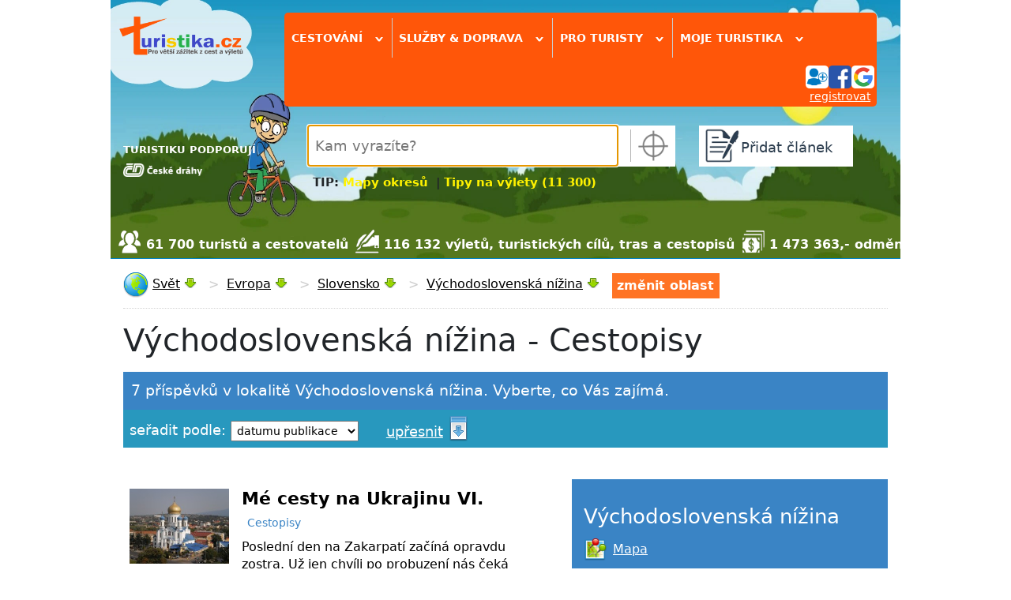

--- FILE ---
content_type: text/html; charset=utf-8
request_url: https://www.turistika.cz/vychodoslovenska-nizina/cestopisy
body_size: 19575
content:
<!DOCTYPE html>
<html lang="cs">
<head>
    <meta charset="UTF-8">
    <meta property="fb:admins" content="1374180745">
    <meta property="fb:app_id" content="136068203074661">
    <meta name="author" content="Turistika.cz s.r.o.">
    <meta name="viewport" content="width=device-width, initial-scale=1.0">
    <title>Cestopisy, Východoslovenská nížina (7) | Turistika.cz</title>
    <meta name="title" content="Cestopisy, Východoslovenská nížina (7) | Turistika.cz">
    <meta name="description" content="7 příspěvků v kategorii cestopisy z oblasti Východoslovenská nížina od zkušených cestovatelů, kteří sdílí své zážitky a zkušenosti z cest na Turistika.cz">
    <link rel="image_src" href="https://www.turistika.cz/attachments/c/cover-cestopisy.jpg">

    <!-- Facebook Meta Tags -->
    <meta property="og:url" content="https://www.turistika.cz/vychodoslovenska-nizina/cestopisy">
    <meta property="og:type" content="website">
    <meta property="og:title" content="Cestopisy, Východoslovenská nížina (7) | Turistika.cz">
    <meta property="og:description" content="7 příspěvků v kategorii cestopisy z oblasti Východoslovenská nížina od zkušených cestovatelů, kteří sdílí své zážitky a zkušenosti z cest na Turistika.cz">
    <meta property="og:image" content="https://www.turistika.cz/attachments/c/cover-cestopisy.jpg">

    <!-- Twitter Meta Tags -->
    <meta name="twitter:card" content="summary_large_image">
    <meta name="twitter:title" content="Cestopisy, Východoslovenská nížina (7) | Turistika.cz">
    <meta name="twitter:description" content="7 příspěvků v kategorii cestopisy z oblasti Východoslovenská nížina od zkušených cestovatelů, kteří sdílí své zážitky a zkušenosti z cest na Turistika.cz">
    <meta name="twitter:image" content="https://www.turistika.cz/attachments/c/cover-cestopisy.jpg">


    <meta name="robots" content="index,follow">

<link rel="apple-touch-icon-precomposed" sizes="57x57" href="https://www.turistika.cz/apple-touch-icon-57x57.png">
<link rel="apple-touch-icon-precomposed" sizes="114x114" href="https://www.turistika.cz/apple-touch-icon-114x114.png">
<link rel="apple-touch-icon-precomposed" sizes="72x72" href="https://www.turistika.cz/apple-touch-icon-72x72.png">
<link rel="apple-touch-icon-precomposed" sizes="144x144" href="https://www.turistika.cz/apple-touch-icon-144x144.png">
<link rel="apple-touch-icon-precomposed" sizes="60x60" href="https://www.turistika.cz/apple-touch-icon-60x60.png">
<link rel="apple-touch-icon-precomposed" sizes="120x120" href="https://www.turistika.cz/apple-touch-icon-120x120.png">
<link rel="apple-touch-icon-precomposed" sizes="76x76" href="https://www.turistika.cz/apple-touch-icon-76x76.png">
<link rel="apple-touch-icon-precomposed" sizes="152x152" href="https://www.turistika.cz/apple-touch-icon-152x152.png">
<link rel="icon" type="image/png" href="https://www.turistika.cz/favicon-196x196.png" sizes="196x196">
<link rel="icon" type="image/png" href="https://www.turistika.cz/favicon-96x96.png" sizes="96x96">
<link rel="icon" type="image/png" href="https://www.turistika.cz/favicon-32x32.png" sizes="32x32">
<link rel="icon" type="image/png" href="https://www.turistika.cz/favicon-16x16.png" sizes="16x16">
<link rel="icon" type="image/png" href="https://www.turistika.cz/favicon-128.png" sizes="128x128">
<meta name="application-name" content="Turistika.cz">
<meta name="msapplication-TileColor" content="#FFFFFF">
<meta name="msapplication-TileImage" content="https://www.turistika.cz/mstile-144x144.png">
<meta name="msapplication-square70x70logo" content="https://www.turistika.cz/mstile-70x70.png">
<meta name="msapplication-square150x150logo" content="https://www.turistika.cz/mstile-150x150.png">
<meta name="msapplication-wide310x150logo" content="https://www.turistika.cz/mstile-310x150.png">
<meta name="msapplication-square310x310logo" content="https://www.turistika.cz/mstile-310x310.png">
    <link rel="canonical" href="https://www.turistika.cz/vychodoslovenska-nizina/cestopisy">
<link rel="stylesheet" type="text/css" media="screen" href="/nette/css/temp/cssloader-f43f8fa99c7d.css?1681281280">
    <link href="https://fonts.googleapis.com/css?family=News+Cycle:400,700" rel="stylesheet">
    <link href="https://cdn.jsdelivr.net/npm/bootstrap@5.1.3/dist/css/bootstrap.min.css" rel="stylesheet" integrity="sha384-1BmE4kWBq78iYhFldvKuhfTAU6auU8tT94WrHftjDbrCEXSU1oBoqyl2QvZ6jIW3" crossorigin="anonymous">

    <script src="//pagead2.googlesyndication.com/pagead/js/adsbygoogle.js"></script>

    <link rel="alternate" type="application/rss+xml" title="RSS kanál - Cestopisy" href="https://www.turistika.cz/rss/vychodoslovenska-nizina/cestopisy">
    <!-- Google Tag Manager -->
    <script>(function(w,d,s,l,i){w[l]=w[l]||[];w[l].push({'gtm.start':
    new Date().getTime(),event:'gtm.js'});var f=d.getElementsByTagName(s)[0],
    j=d.createElement(s),dl=l!='dataLayer'?'&l='+l:'';j.async=true;j.src=
    'https://www.googletagmanager.com/gtm.js?id='+i+dl;f.parentNode.insertBefore(j,f);
    })(window,document,'script','dataLayer','GTM-T2BQNSG');</script>
    <!-- End Google Tag Manager -->

    	<script>
		window.gaContentGroupIndex = 2;
		window.gaContentGroupName = 'Výpis příspěvků';
	</script>


</head>

<body>

    <!-- Google Tag Manager (noscript) -->
    <noscript><iframe src="https://www.googletagmanager.com/ns.html?id=GTM-T2BQNSG"
    height="0" width="0" style="display:none;visibility:hidden"></iframe></noscript>
    <!-- End Google Tag Manager (noscript) -->

    <div id="fb-root"></div>
    <div id="wrapper">

        <div id="ad-leaderboard">
<!-- Revive Adserver Hosted edition Javascript Tag - Generated with Revive Adserver v5.5.2 -->
<script type='text/javascript'><!--//<![CDATA[
   var m3_u = (location.protocol=='https:'?'https://servedby.revive-adserver.net/ajs.php':'http://servedby.revive-adserver.net/ajs.php');
   var m3_r = Math.floor(Math.random()*99999999999);
   if (!document.MAX_used) document.MAX_used = ',';
   document.write ("<scr"+"ipt type='text/javascript' src='"+m3_u);
   document.write ("?zoneid=23955");
   document.write ('&amp;cb=' + m3_r);
   if (document.MAX_used != ',') document.write ("&amp;exclude=" + document.MAX_used);
   document.write (document.charset ? '&amp;charset='+document.charset : (document.characterSet ? '&amp;charset='+document.characterSet : ''));
   document.write ("&amp;loc=" + escape(window.location));
   if (document.referrer) document.write ("&amp;referer=" + escape(document.referrer));
   if (document.context) document.write ("&context=" + escape(document.context));
   document.write ("'><\/scr"+"ipt>");
   //]]>--></script><noscript><a href='https://servedby.revive-adserver.net/ck.php?n=a4251ddd&amp;cb=INSERT_RANDOM_NUMBER_HERE' target='_blank'><img src='https://servedby.revive-adserver.net/avw.php?zoneid=23955&amp;cb=INSERT_RANDOM_NUMBER_HERE&amp;n=a4251ddd' border='0' alt=''></a></noscript>
        </div>
        <div id="ad-background"></div>

        <div id="content" class="">
            <div id="ad-sky-left"></div>
            <div id="ad-sky-right"></div>
<header>

    <div id="partners">
        <div id="partners-title">TURISTIKU PODPORUJÍ</div>
        <a rel="nofollow" href="https://www.cd.cz?utm_source=www.turistika.cz_mda&utm_medium=banner&utm_content=logo_180x117&utm_campaign=turistika_-_spoluprace&utm_hash=332">
            <img class="partners-img" src="/nette/images/partners/ceske-drahy_ng.png" width="100">
        </a>
        <div class="viktor"></div>
    </div>

    <div id="logo">
        <a id="logo-logo" href="/"><img src="/nette/images/common/logo-turistika_2017.2_w_284.png" alt="Turistika.cz"></a>
    </div>

    <div id="menu-search">

        <div id="menu">
    <div id="menuwrapper" class="head-shadow hide">

        <div class="menuitem">
            <span class="menutitle">
                Cestování <span class="rotate-90">&rsaquo;</span>
            </span>

            <div class="menublockwrapper">
            <div class="menublock">

                    <div class="menusection">
                        <div class="menusectiontitle">články od zkušených turistů</div>
                        <div class="menusectionitems">
                            <a class="menublock-item" href="/mapy">MAPY ONLINE</a>
                            <a class="menublock-item" href="/testy">Testy</a>
                            <a class="menublock-item" href="/vylety">Tipy na výlety</a>
                            <a class="menublock-item" href="/prispevky?category=271&amp;semicategory=226">Videotrasy</a>
                            <a class="menublock-item" href="/mista">Turistické cíle</a>
                            <a class="menublock-item" href="/clanky">Tipy a novinky</a>
                            <a class="menublock-item" href="/cestopisy">Cestopisy</a>
                            <a class="menublock-item" href="/rady">Rady a tipy</a>
                            <a class="menublock-item" href="/trasy">Trasy</a>
                            <a class="menublock-item" href="/moje-dovolena">Moje dovolená</a>
                        </div>
                    </div>

                    <div class="menusection">
                        <div class="menusectiontitle">tématické sekce</div>
                        <div class="menusectionitems">
                            <a class="menublock-item" href="/texty/cyklo">Cykloturistika</a>
                            <a class="menublock-item" href="/vr">VR 360 videa</a>
                            <a class="menublock-item" href="/texty/camping">Camping</a>
                            <a class="menublock-item" href="/clanky/koronavirus-cestovani-aktualni-informace-rady-a-doporuceni/detail">Cestování & COVID-19</a>
                            <a class="menublock-item" href="/texty/zima-2017-2018">Zima & lyžování</a>
                            <a class="menublock-item" href="/pocasi">Počasí</a>
                            <a class="menublock-item" href="/texty/vanocni-trhy-2019">Vánoční trhy</a>
                            <a class="menublock-item" href="/texty/nemecko2021?utm_source=self-promo&utm_medium=odkaz-menu&utm_campaign=microsite-hp">NĚMECKO</a>
                        </div>
                    </div>

            </div>
            </div>
        </div>


        <div class="menuitem">
            <span class="menutitle">
                Služby & doprava <span class="rotate-90">&rsaquo;</span>
            </span>
            <div class="menublockwrapper">
                <div class="menublock" style="width:25em;">

                    <div class="menusection">
                        <div class="menusectiontitle">služby pro turisty</div>
                        <div class="menusectionitems">
                            <a class="menublock-item" href="/ubytovani">Ubytování</a>
                            <a class="menublock-item" href="/zajezdy">Zájezdy</a>
                            <a class="menublock-item" href="/hotely">Hotely a apartmány</a>
                            <a class="menublock-item" href="/texty/cestovni-pojisteni-do-zahranici">Cestovní pojištění</a>
                            <a class="menublock-item" href="/chaty-chalupy">Chaty a chalupy</a>
                            <a class="menublock-item" href="/texty/eshop">Turistický e-shop</a>
                        </div>
                    </div>

                    <div class="menusection">
                        <div class="menusectiontitle">doprava a jízdní řády</div>
                        <div class="menusectionitems">
                            <a class="menublock-item" href="/jizdni-rady">Jízdní řády</a>
                            <a class="menublock-item" href="/letenky">Letenky levně</a>
                            <a class="menublock-item" href="/texty/levna-pujcovna-aut">Půjčovna aut</a>
                        </div>
                    </div>

                </div>
            </div>
        </div>

        <div class="menuitem">
            <span class="menutitle">
                Pro turisty <span class="rotate-90">&rsaquo;</span>
            </span>
            <div class="menublockwrapper">
                <div class="menublock">
                    <a class="menublock-item" href="/texty/turisticky-denik">Deník turisty</a>
                    <a class="menublock-item" href="/texty/oblibene">Moje oblíbené</a>
                    <a class="menublock-item" href="/souteze">Soutěže</a>
                    <a class="menublock-item" href="/turiste">Turisté a cestovatelé</a>
                    <a class="menublock-item" href="/zebricky">Žebříčky</a>
                    <a class="menublock-item" href="https://www.turistikaprozivot.cz/">Turistika pro život</a>
                </div>
            </div>

        </div>

        <div class="menuitem menuitem-last">
            <span class="menutitle">
                Moje turistika
                <span class="rotate-90">&rsaquo;</span>
            </span>
            <div class="menublockwrapper">
                <div class="menublock">
                    <a class="menublock-item" href="/moje">Hlavní strana</a>
                    <a class="menublock-item" href="/moje/zpravy">Zprávy</a>
                    <a class="menublock-item" href="/moje/prispevky">Příspěvky</a>
                    <a class="menublock-item" href="/moje/denik">Deník turisty</a>
                    <a class="menublock-item" href="/moje/oblibene-oblasti">Oblíbené oblasti</a>
                    <a class="menublock-item" href="/moje/oblibeni-turiste">Oblíbení turisté</a>
                    <a class="menublock-item" href="/moje/posledni-komentare">Komentáře</a>
                    <a class="menublock-item" href="/moje/vydelky">Výdělky</a>
                    <a class="menublock-item" href="/moje/vydelky/platby">Platby</a>
                </div>
            </div>

        </div>
<div id="menuuser">


	<div id="user">

		
		<div id="user-login-col1">

			<div id="user-login-icons">
				<a title="přihlásit se" href="/auth/login?destination=%2Fvychodoslovenska-nizina%2Fcestopisy">
					<img src="/nette/images/head/ikona_login.png" alt="přihlášení"><img src="/nette/images/head/ikona_facebook.png" alt="ikona facebook"><img src="/nette/images/head/ikona_google.png" alt="ikona google">
				</a>
			</div>
			<div id="user-reg"><a href="/auth/reg">registrovat</a></div>
			<div class="viktor"></div>

		</div>
		<div class="viktor"></div>

	</div>
</div>
<div class="viktor"></div>    </div>
        </div>

        <div id="search" class="head-shadow autocomplete-wrapper">
            <div id="searchwrapper">
                <div id="search-input">
                    <input id="search-form-input" placeholder="Kam vyrazíte?" name="q" type="text" autofocus>
                </div>
                <div id="search-myplace" class="href" title="vyhledá nejbližší oblast podle vaší aktuální polohy"></div>
            </div>
            <div id="search-tip">
                <div style="font-size: 120%;"><strong>TIP: <a style="color: #fff200; text-decoration: none;" title="Mapy okresů turistika" href="/texty/mapy-kraju-okresu-turistickych-oblasti">Mapy okresů</a>  | <a style="color: #fff200; text-decoration: none;" title="Tipy na výlety (11 300)" href="/vylety">Tipy na výlety (11 300)</a> </strong></div>
            </div>
        </div>

        <div id="addcontent" class="head-shadow">
            <a class="addcontent-title" href="/articles/add">
                <div id="addcontentwrapper">Přidat článek</div>
            </a>
        </div>

    </div>




    <div id="kpi">
            <div class="turiste">61 700 turistů a cestovatelů</div>
            <div class="clanky">116 132 výletů, turistických cílů, tras a cestopisů</div>
            <div class="money">1 473 363,- odměny za články</div>
    </div>

    <div class="viktor"></div>
</header>
            <div id="pagecontent">



<nav>
    <ul class="breadcrumbs" id="breadcrumbs-region" vocab="https://schema.org/" typeof="BreadcrumbList">
        <li  property="itemListElement" typeof="ListItem">
            
            <img src="/css/img/icons/32x32/world.png" width="32" height="32" alt="globe" style="vertical-align: middle">
                <a title="Informace o oblasti Svět" href="/svet"
                   property="item" typeof="WebPage"><span property="name">Svět</span></a>
            <meta property="position" content="1">
            <div class="showhidesubitems show"></div>
            <div class="subitems">
                <div class="subitems-title">Svět</div>
                <div><a href="/svet">Hlavní stránka</a></div>
                <div><a href="/mapy">Mapa</a></div>
                <div><a href="/vylety">Tipy na výlet</a></div>
                <div><a href="/mista">Turistické cíle</a></div>
                <div><a href="/cestopisy">Cestopisy</a></div>
                <div><a href="/trasy">Trasy</a></div>
                <div><a href="/rady">Rady a tipy</a></div>
                <div><a href="/fotogalerie">Fotogalerie</a></div>
                <div><a href="/clanky">Tipy a novinky</a></div>
                <div><a href="/svet/hotely">Hotely</a></div>
                <div><a href="/pocasi/svet">Počasí</a></div>
            </div>
            <span class="breadcrumbs-sep">&nbsp;&nbsp;<span class="grey">&gt;</span>&nbsp;&nbsp;</span>
        </li>
        <li  property="itemListElement" typeof="ListItem">
                            <a title="Informace o oblasti Evropa" href="/evropa"
                   property="item" typeof="WebPage"><span property="name">Evropa</span></a>
            <meta property="position" content="2">
            <div class="showhidesubitems show"></div>
            <div class="subitems">
                <div class="subitems-title">Evropa</div>
                <div><a href="/evropa">Hlavní stránka</a></div>
                <div><a href="/mapy/evropa">Mapa</a></div>
                <div><a href="/evropa/vylety">Tipy na výlet</a></div>
                <div><a href="/evropa/mista">Turistické cíle</a></div>
                <div><a href="/evropa/cestopisy">Cestopisy</a></div>
                <div><a href="/evropa/trasy">Trasy</a></div>
                <div><a href="/evropa/rady">Rady a tipy</a></div>
                <div><a href="/evropa/fotogalerie">Fotogalerie</a></div>
                <div><a href="/evropa/clanky">Tipy a novinky</a></div>
                <div><a href="/evropa/hotely">Hotely</a></div>
                <div><a href="/pocasi/evropa">Počasí</a></div>
            </div>
            <span class="breadcrumbs-sep">&nbsp;&nbsp;<span class="grey">&gt;</span>&nbsp;&nbsp;</span>
        </li>
        <li  property="itemListElement" typeof="ListItem">
                            <a title="Informace o oblasti Slovensko"
                   href="/slovensko-20360"
                   property="item" typeof="WebPage"><span property="name">Slovensko</span></a>
            <meta property="position" content="3">
            <div class="showhidesubitems show"></div>
            <div class="subitems">
                <div class="subitems-title">Slovensko</div>
                <div><a href="/slovensko-20360">Hlavní stránka</a></div>
                <div><a href="/mapy/slovensko-20360">Mapa</a></div>
                <div><a href="/slovensko-20360/vylety">Tipy na výlet</a></div>
                <div><a href="/slovensko-20360/mista">Turistické cíle</a></div>
                <div><a href="/slovensko-20360/cestopisy">Cestopisy</a></div>
                <div><a href="/slovensko-20360/trasy">Trasy</a></div>
                <div><a href="/slovensko-20360/rady">Rady a tipy</a></div>
                <div><a href="/slovensko-20360/fotogalerie">Fotogalerie</a></div>
                <div><a href="/slovensko-20360/clanky">Tipy a novinky</a></div>
                <div><a href="/slovensko-20360/hotely">Hotely</a></div>
                <div><a href="/pocasi/slovensko-20360">Počasí</a></div>
            </div>
            <span class="breadcrumbs-sep">&nbsp;&nbsp;<span class="grey">&gt;</span>&nbsp;&nbsp;</span>
        </li>
        <li  property="itemListElement" typeof="ListItem">
                            <a title="Informace o oblasti Východoslovenská nížina" href="/vychodoslovenska-nizina"
                   property="item" typeof="WebPage"><span property="name">Východoslovenská nížina</span></a>
            <meta property="position" content="4">
            <div class="showhidesubitems show"></div>
            <div class="subitems">
                <div class="subitems-title">Východoslovenská nížina</div>
                <div><a href="/vychodoslovenska-nizina">Hlavní stránka</a></div>
                <div><a href="/mapy/vychodoslovenska-nizina">Mapa</a></div>
                <div><a href="/vychodoslovenska-nizina/vylety">Tipy na výlet</a></div>
                <div><a href="/vychodoslovenska-nizina/mista">Turistické cíle</a></div>
                <div><a href="/vychodoslovenska-nizina/cestopisy">Cestopisy</a></div>
                <div><a href="/vychodoslovenska-nizina/trasy">Trasy</a></div>
                <div><a href="/vychodoslovenska-nizina/rady">Rady a tipy</a></div>
                <div><a href="/vychodoslovenska-nizina/fotogalerie">Fotogalerie</a></div>
                <div><a href="/vychodoslovenska-nizina/clanky">Tipy a novinky</a></div>
                <div><a href="/vychodoslovenska-nizina/hotely">Hotely</a></div>
                <div><a href="/pocasi/vychodoslovenska-nizina">Počasí</a></div>
            </div>
            
        </li>
        <li id="oblast-change" data-mpa="Articles:default" data-params="a:1:{s:16:&quot;category_rewrite&quot;;s:9:&quot;cestopisy&quot;;}">změnit oblast</li>
        <li id="oblast-change-input-li" class="autocomplete-wrapper">
            <input id="oblast-change-input" placeholder="začněte psát název oblasti...">
        </li>
    </ul>

</nav>
<div class="viktor"></div><div id="region-place-head2">
</div>
<div class="viktor"></div>
<div id="lista-position">
	<div id="lista">
		<div id="lista-wrapper">
			
			<div id="lista-place">
				<div id="lista-place-title">Východoslovenská nížina <span class="rotate-90">›</span></div>
			</div>
			
			<div id="lista-filter">
				<div id="lista-filter-title">Cestování a výlety <span class="rotate-90">›</span></div>
			</div>
			
			<div id="lista-moje">
			
				<div id="lista-moje-title">Moje <span class="rotate-90">›</span></div>
				
				<div id="lista-moje-menu">
					<div id="lista-moje-menu-wrapper">
						<a class="lista-moje-menu-item" href="/moje">Hlavní strana</a>
						<a class="lista-moje-menu-item" href="/moje/zpravy">Zprávy</a>
						<a class="lista-moje-menu-item" href="/moje/prispevky">Příspěvky</a>
						<a class="lista-moje-menu-item" href="/moje/chcibyt">Deník - chci jet</a>
						<a class="lista-moje-menu-item" href="/moje/byljsem">Deník - byl jsem</a>
						<a class="lista-moje-menu-item" href="/moje/posledni-komentare">Komentáře</a>
						<a class="lista-moje-menu-item" href="/moje/vydelky">Výdělky</a>
					</div>
				</div>
				
			</div>
			
		</div>
		
		<div id="lista-filter-change">
			<div id="lista-filter-change-title">Vyberte, co Vás zajímá v oblasti Východoslovenská nížina</div>
<div id="lista-filter-categories">

    <div class="category
            no-checked
        " data-param-id="2">
        <div class="category-head">
            <div class="category-title">
                <span class="category-title-trigger">
                    Tipy na výlet
                </span>
                <span class="text">vybrat: <span class="click-all-category">vše</span> / <span class="click-nothing-category">nic</span></span>
            </div>
            <div class="category-open-close">&nbsp;&#8595;&nbsp;</div>
        </div>
        <div class="viktor"></div>
        <div class="params">
            <div class="param-group">

                <div class="param-title">
                    <span class="param-title-title">Druh</span>
                    <span class="text">vybrat: </span><span class="click-all">vše</span><span> / </span><span class="click-nothing">nic</span>
                </div>

                <div data-param-id="38" class="param no-checked">
                    Do přírody
                </div>
                <div data-param-id="39" class="param no-checked">
                    Na golf
                </div>
                <div data-param-id="40" class="param no-checked">
                    Na hory
                </div>
                <div data-param-id="41" class="param no-checked">
                    Na kole
                </div>
                <div data-param-id="286" class="param no-checked">
                    Se psem
                </div>
                <div data-param-id="43" class="param no-checked">
                    Vinařská turistika
                </div>
                <div data-param-id="42" class="param no-checked">
                    Za gastronomií
                </div>
                <div data-param-id="36" class="param no-checked">
                    Za kulturou
                </div>
                <div data-param-id="37" class="param no-checked">
                    Za sportem
                </div>
                <div class="viktor"></div>
            </div>

            <div class="param-group">

                <div class="param-title">
                    <span class="param-title-title">Náročnost</span>
                    <span class="text">vybrat: </span><span class="click-all">vše</span><span> / </span><span class="click-nothing">nic</span>
                </div>

                <div data-param-id="32" class="param no-checked">
                    Pro zdatnější
                </div>
                <div data-param-id="31" class="param no-checked">
                    Romantika
                </div>
                <div data-param-id="30" class="param no-checked">
                    Rodina s dětmi
                </div>
                <div class="viktor"></div>
            </div>

            <div class="param-group">

                <div class="param-title">
                    <span class="param-title-title">Délka</span>
                    <span class="text">vybrat: </span><span class="click-all">vše</span><span> / </span><span class="click-nothing">nic</span>
                </div>

                <div data-param-id="33" class="param no-checked">
                    Vycházka - půldenní
                </div>
                <div data-param-id="34" class="param no-checked">
                    Celodenní výlet
                </div>
                <div data-param-id="35" class="param no-checked">
                    Putování (více dnů)
                </div>
                <div class="viktor"></div>
            </div>

        </div>
    </div>


    <div class="category
            no-checked
        " data-param-id="45">
        <div class="category-head">
            <div class="category-title">
                <span class="category-title-trigger">
                    Turistické cíle
                </span>
                <span class="text">vybrat: <span class="click-all-category">vše</span> / <span class="click-nothing-category">nic</span></span>
            </div>
            <div class="category-open-close">&nbsp;&#8595;&nbsp;</div>
        </div>
        <div class="viktor"></div>
        <div class="params">
            <div class="param-group">

                <div class="param-title">
                    <span class="param-title-title">Doprava</span>
                    <span class="text">vybrat: </span><span class="click-all">vše</span><span> / </span><span class="click-nothing">nic</span>
                </div>

                <div data-param-id="113" class="param no-checked">
                    Autobusová zastávka
                </div>
                <div data-param-id="112" class="param no-checked">
                    ŽST
                </div>
                <div data-param-id="111" class="param no-checked">
                    Letiště
                </div>
                <div data-param-id="110" class="param no-checked">
                    Žel. stanice
                </div>
                <div class="viktor"></div>
            </div>

            <div class="param-group">

                <div class="param-title">
                    <span class="param-title-title">Města, obce, vesnice</span>
                    <span class="text">vybrat: </span><span class="click-all">vše</span><span> / </span><span class="click-nothing">nic</span>
                </div>

                <div data-param-id="183" class="param no-checked">
                    Vesnice
                </div>
                <div data-param-id="184" class="param no-checked">
                    Městečko
                </div>
                <div data-param-id="185" class="param no-checked">
                    Město
                </div>
                <div data-param-id="186" class="param no-checked">
                    Osada
                </div>
                <div data-param-id="187" class="param no-checked">
                    Samota
                </div>
                <div data-param-id="188" class="param no-checked">
                    Městská část
                </div>
                <div data-param-id="189" class="param no-checked">
                    Hlavní město
                </div>
                <div data-param-id="190" class="param no-checked">
                    Přístav
                </div>
                <div data-param-id="191" class="param no-checked">
                    Místní část
                </div>
                <div data-param-id="192" class="param no-checked">
                    Náměstí
                </div>
                <div data-param-id="193" class="param no-checked">
                    Ulice
                </div>
                <div data-param-id="194" class="param no-checked">
                    Městys
                </div>
                <div class="viktor"></div>
            </div>

            <div class="param-group">

                <div class="param-title">
                    <span class="param-title-title">Ostatní</span>
                    <span class="text">vybrat: </span><span class="click-all">vše</span><span> / </span><span class="click-nothing">nic</span>
                </div>

                <div data-param-id="180" class="param no-checked">
                    Bivak
                </div>
                <div data-param-id="175" class="param no-checked">
                    Hraniční přechod
                </div>
                <div data-param-id="178" class="param no-checked">
                    Infocentrum
                </div>
                <div data-param-id="177" class="param no-checked">
                    Nordic walking point
                </div>
                <div data-param-id="174" class="param no-checked">
                    Ostatní
                </div>
                <div data-param-id="176" class="param no-checked">
                    Turistická známka
                </div>
                <div data-param-id="179" class="param no-checked">
                    WebKamera
                </div>
                <div data-param-id="173" class="param no-checked">
                    Zajímavost
                </div>
                <div class="viktor"></div>
            </div>

            <div class="param-group">

                <div class="param-title">
                    <span class="param-title-title">Památky a muzea</span>
                    <span class="text">vybrat: </span><span class="click-all">vše</span><span> / </span><span class="click-nothing">nic</span>
                </div>

                <div data-param-id="132" class="param no-checked">
                    Hrad
                </div>
                <div data-param-id="133" class="param no-checked">
                    Zámek
                </div>
                <div data-param-id="134" class="param no-checked">
                    Zřícenina
                </div>
                <div data-param-id="135" class="param no-checked">
                    Trosky
                </div>
                <div data-param-id="136" class="param no-checked">
                    Kaple
                </div>
                <div data-param-id="137" class="param no-checked">
                    Klášter
                </div>
                <div data-param-id="138" class="param no-checked">
                    Pomník
                </div>
                <div data-param-id="139" class="param no-checked">
                    Kříž
                </div>
                <div data-param-id="140" class="param no-checked">
                    Chata
                </div>
                <div data-param-id="141" class="param no-checked">
                    Muzeum
                </div>
                <div data-param-id="142" class="param no-checked">
                    Bouda
                </div>
                <div data-param-id="143" class="param no-checked">
                    Kostel
                </div>
                <div data-param-id="144" class="param no-checked">
                    Památník
                </div>
                <div data-param-id="145" class="param no-checked">
                    Měšťanský dům
                </div>
                <div data-param-id="146" class="param no-checked">
                    Salaš, koliba
                </div>
                <div data-param-id="147" class="param no-checked">
                    Letohrad
                </div>
                <div data-param-id="148" class="param no-checked">
                    Farma
                </div>
                <div data-param-id="149" class="param no-checked">
                    Hřebčín
                </div>
                <div data-param-id="150" class="param no-checked">
                    Zámeček
                </div>
                <div data-param-id="151" class="param no-checked">
                    Tvrz
                </div>
                <div data-param-id="152" class="param no-checked">
                    Skanzen
                </div>
                <div data-param-id="153" class="param no-checked">
                    Hradiště
                </div>
                <div data-param-id="154" class="param no-checked">
                    Rotunda
                </div>
                <div data-param-id="155" class="param no-checked">
                    Statek
                </div>
                <div data-param-id="156" class="param no-checked">
                    Dům, budova
                </div>
                <div data-param-id="157" class="param no-checked">
                    Chrám
                </div>
                <div data-param-id="158" class="param no-checked">
                    Hřbitov
                </div>
                <div data-param-id="159" class="param no-checked">
                    Hradby
                </div>
                <div data-param-id="160" class="param no-checked">
                    Lapidárium
                </div>
                <div data-param-id="161" class="param no-checked">
                    Kašna
                </div>
                <div data-param-id="162" class="param no-checked">
                    Socha
                </div>
                <div data-param-id="163" class="param no-checked">
                    Boží muka
                </div>
                <div data-param-id="164" class="param no-checked">
                    Hrádek
                </div>
                <div data-param-id="165" class="param no-checked">
                    Panský dvůr
                </div>
                <div data-param-id="166" class="param no-checked">
                    Rychta
                </div>
                <div data-param-id="167" class="param no-checked">
                    Pevnost, opevnění
                </div>
                <div data-param-id="168" class="param no-checked">
                    Radnice
                </div>
                <div data-param-id="169" class="param no-checked">
                    Drobné památky
                </div>
                <div data-param-id="170" class="param no-checked">
                    Mešita
                </div>
                <div data-param-id="171" class="param no-checked">
                    Synagoga
                </div>
                <div class="viktor"></div>
            </div>

            <div class="param-group">

                <div class="param-title">
                    <span class="param-title-title">Příroda</span>
                    <span class="text">vybrat: </span><span class="click-all">vše</span><span> / </span><span class="click-nothing">nic</span>
                </div>

                <div data-param-id="61" class="param no-checked">
                    Hora
                </div>
                <div data-param-id="62" class="param no-checked">
                    Kopec
                </div>
                <div data-param-id="63" class="param no-checked">
                    Štít
                </div>
                <div data-param-id="64" class="param no-checked">
                    Vrchol
                </div>
                <div data-param-id="65" class="param no-checked">
                    Jezero
                </div>
                <div data-param-id="66" class="param no-checked">
                    Potok
                </div>
                <div data-param-id="67" class="param no-checked">
                    Pleso
                </div>
                <div data-param-id="68" class="param no-checked">
                    Rybník
                </div>
                <div data-param-id="69" class="param no-checked">
                    Vodopád
                </div>
                <div data-param-id="70" class="param no-checked">
                    Propast
                </div>
                <div data-param-id="71" class="param no-checked">
                    Minerální pramen
                </div>
                <div data-param-id="72" class="param no-checked">
                    Jeskyně
                </div>
                <div data-param-id="73" class="param no-checked">
                    Krasový útvar
                </div>
                <div data-param-id="74" class="param no-checked">
                    Údolí
                </div>
                <div data-param-id="75" class="param no-checked">
                    Skalní útvar
                </div>
                <div data-param-id="76" class="param no-checked">
                    Jezírko
                </div>
                <div data-param-id="77" class="param no-checked">
                    Řeka
                </div>
                <div data-param-id="78" class="param no-checked">
                    Říčka
                </div>
                <div data-param-id="79" class="param no-checked">
                    Pohoří
                </div>
                <div data-param-id="80" class="param no-checked">
                    Údolí, dolina
                </div>
                <div data-param-id="81" class="param no-checked">
                    Kaňon
                </div>
                <div data-param-id="82" class="param no-checked">
                    Sedlo
                </div>
                <div data-param-id="83" class="param no-checked">
                    Travertíny
                </div>
                <div data-param-id="84" class="param no-checked">
                    Planina
                </div>
                <div data-param-id="85" class="param no-checked">
                    Hřeben
                </div>
                <div data-param-id="86" class="param no-checked">
                    Louka
                </div>
                <div data-param-id="87" class="param no-checked">
                    Pramen
                </div>
                <div data-param-id="88" class="param no-checked">
                    Kámen
                </div>
                <div data-param-id="89" class="param no-checked">
                    Zahrada
                </div>
                <div data-param-id="90" class="param no-checked">
                    Rašeliniště
                </div>
                <div data-param-id="91" class="param no-checked">
                    Slatě
                </div>
                <div data-param-id="92" class="param no-checked">
                    Památný strom
                </div>
                <div data-param-id="93" class="param no-checked">
                    Přírodní park
                </div>
                <div data-param-id="94" class="param no-checked">
                    Ostrov
                </div>
                <div data-param-id="95" class="param no-checked">
                    Sopka
                </div>
                <div data-param-id="96" class="param no-checked">
                    Pobřeží
                </div>
                <div data-param-id="97" class="param no-checked">
                    Poušť
                </div>
                <div data-param-id="98" class="param no-checked">
                    Park
                </div>
                <div data-param-id="99" class="param no-checked">
                    Rokle
                </div>
                <div data-param-id="100" class="param no-checked">
                    Přírodní památka
                </div>
                <div data-param-id="101" class="param no-checked">
                    Vodní nádrž
                </div>
                <div data-param-id="102" class="param no-checked">
                    Studánka
                </div>
                <div data-param-id="103" class="param no-checked">
                    Soutěska
                </div>
                <div data-param-id="104" class="param no-checked">
                    Tůň
                </div>
                <div data-param-id="105" class="param no-checked">
                    Pláž
                </div>
                <div data-param-id="106" class="param no-checked">
                    Poloostrov
                </div>
                <div data-param-id="107" class="param no-checked">
                    Bažina, mokřady
                </div>
                <div class="viktor"></div>
            </div>

            <div class="param-group">

                <div class="param-title">
                    <span class="param-title-title">Sport a rekreace</span>
                    <span class="text">vybrat: </span><span class="click-all">vše</span><span> / </span><span class="click-nothing">nic</span>
                </div>

                <div data-param-id="115" class="param no-checked">
                    Lázně
                </div>
                <div data-param-id="116" class="param no-checked">
                    Rekreační oblast
                </div>
                <div data-param-id="117" class="param no-checked">
                    Koňská stezka
                </div>
                <div data-param-id="118" class="param no-checked">
                    Aquapark
                </div>
                <div data-param-id="119" class="param no-checked">
                    Letovisko
                </div>
                <div data-param-id="120" class="param no-checked">
                    Koupaliště
                </div>
                <div data-param-id="121" class="param no-checked">
                    Ledovec
                </div>
                <div data-param-id="122" class="param no-checked">
                    Ski areál
                </div>
                <div data-param-id="123" class="param no-checked">
                    Golf
                </div>
                <div data-param-id="124" class="param no-checked">
                    Půjčovna lodí
                </div>
                <div data-param-id="125" class="param no-checked">
                    Cyklo bar - hospůdka
                </div>
                <div data-param-id="126" class="param no-checked">
                    Cyklo shop - servis
                </div>
                <div data-param-id="127" class="param no-checked">
                    Potápění
                </div>
                <div data-param-id="128" class="param no-checked">
                    Zábava, atrakce
                </div>
                <div data-param-id="130" class="param no-checked">
                    Půjčovna kol
                </div>
                <div data-param-id="355" class="param no-checked">
                    Vinařský cíl
                </div>
                <div class="viktor"></div>
            </div>

            <div class="param-group">

                <div class="param-title">
                    <span class="param-title-title">Technické zajímavosti</span>
                    <span class="text">vybrat: </span><span class="click-all">vše</span><span> / </span><span class="click-nothing">nic</span>
                </div>

                <div data-param-id="203" class="param no-checked">
                    Důl, štola, šachta
                </div>
                <div data-param-id="205" class="param no-checked">
                    Elektrárna
                </div>
                <div data-param-id="204" class="param no-checked">
                    Jez
                </div>
                <div data-param-id="199" class="param no-checked">
                    Lanovka
                </div>
                <div data-param-id="198" class="param no-checked">
                    Mlýn
                </div>
                <div data-param-id="200" class="param no-checked">
                    Most
                </div>
                <div data-param-id="196" class="param no-checked">
                    Přehrada
                </div>
                <div data-param-id="197" class="param no-checked">
                    Rozhledna
                </div>
                <div data-param-id="201" class="param no-checked">
                    Technická památka
                </div>
                <div data-param-id="202" class="param no-checked">
                    Zvonice
                </div>
                <div class="viktor"></div>
            </div>

            <div class="param-group">

                <div class="param-title">
                    <span class="param-title-title">Výletní místa a parky</span>
                    <span class="text">vybrat: </span><span class="click-all">vše</span><span> / </span><span class="click-nothing">nic</span>
                </div>

                <div data-param-id="214" class="param no-checked">
                    CHKO
                </div>
                <div data-param-id="210" class="param no-checked">
                    Chodník, naučná stezka
                </div>
                <div data-param-id="215" class="param no-checked">
                    Národní park
                </div>
                <div data-param-id="211" class="param no-checked">
                    Odpočinkové místo
                </div>
                <div data-param-id="207" class="param no-checked">
                    Orientační bod
                </div>
                <div data-param-id="217" class="param no-checked">
                    Poutní místo
                </div>
                <div data-param-id="209" class="param no-checked">
                    Rezervace
                </div>
                <div data-param-id="208" class="param no-checked">
                    Rozcestí
                </div>
                <div data-param-id="213" class="param no-checked">
                    Turistická trasa
                </div>
                <div data-param-id="218" class="param no-checked">
                    Turistické destinace
                </div>
                <div data-param-id="212" class="param no-checked">
                    Vyhlídka
                </div>
                <div data-param-id="216" class="param no-checked">
                    Výletní místo
                </div>
                <div class="viktor"></div>
            </div>

            <div class="param-group">

                <div class="param-title">
                    <span class="param-title-title">ZOO a botanické zahrady</span>
                    <span class="text">vybrat: </span><span class="click-all">vše</span><span> / </span><span class="click-nothing">nic</span>
                </div>

                <div data-param-id="220" class="param no-checked">
                    Arboretum
                </div>
                <div data-param-id="222" class="param no-checked">
                    Botanická zahrada
                </div>
                <div data-param-id="221" class="param no-checked">
                    ZOO
                </div>
                <div class="viktor"></div>
            </div>

        </div>
    </div>


    <div class="category
            no-checked
        " data-param-id="226">
        <div class="category-head">
            <div class="category-title">
                <span class="category-title-trigger">
                    Trasy
                </span>
                <span class="text">vybrat: <span class="click-all-category">vše</span> / <span class="click-nothing-category">nic</span></span>
            </div>
            <div class="category-open-close">&nbsp;&#8595;&nbsp;</div>
        </div>
        <div class="viktor"></div>
        <div class="params">
            <div class="param-group">

                <div class="param-title">
                    <span class="param-title-title">Typ</span>
                    <span class="text">vybrat: </span><span class="click-all">vše</span><span> / </span><span class="click-nothing">nic</span>
                </div>

                <div data-param-id="238" class="param no-checked">
                    Autem
                </div>
                <div data-param-id="269" class="param no-checked">
                    Balónem
                </div>
                <div data-param-id="239" class="param no-checked">
                    Běžecká trasa
                </div>
                <div data-param-id="242" class="param no-checked">
                    Běžky
                </div>
                <div data-param-id="244" class="param no-checked">
                    Cyklotrasa
                </div>
                <div data-param-id="268" class="param no-checked">
                    Golf
                </div>
                <div data-param-id="243" class="param no-checked">
                    In line brusle
                </div>
                <div data-param-id="245" class="param no-checked">
                    Pěší trasa
                </div>
                <div data-param-id="241" class="param no-checked">
                    Po vodě
                </div>
                <div data-param-id="240" class="param no-checked">
                    Ski areál
                </div>
                <div class="viktor"></div>
            </div>

            <div class="param-group">

                <div class="param-title">
                    <span class="param-title-title">Náročnost</span>
                    <span class="text">vybrat: </span><span class="click-all">vše</span><span> / </span><span class="click-nothing">nic</span>
                </div>

                <div data-param-id="247" class="param no-checked">
                    Malá náročnost
                </div>
                <div data-param-id="248" class="param no-checked">
                    Střední náročnost
                </div>
                <div data-param-id="249" class="param no-checked">
                    Velká náročnost
                </div>
                <div class="viktor"></div>
            </div>


        </div>
    </div>


    <div class="category
            no-checked
        " data-param-id="6">
        <div class="category-head">
            <div class="category-title">
                <span class="category-title-trigger">
                    Cestopisy
                </span>
                <span class="text">vybrat: <span class="click-all-category">vše</span> / <span class="click-nothing-category">nic</span></span>
            </div>
        </div>
        <div class="viktor"></div>
        <div class="params">
        </div>
    </div>


    <div class="category
            no-checked
        " data-param-id="9">
        <div class="category-head">
            <div class="category-title">
                <span class="category-title-trigger">
                    Tipy a novinky
                </span>
                <span class="text">vybrat: <span class="click-all-category">vše</span> / <span class="click-nothing-category">nic</span></span>
            </div>
        </div>
        <div class="viktor"></div>
        <div class="params">
        </div>
    </div>


    <div class="category
            no-checked
        " data-param-id="7">
        <div class="category-head">
            <div class="category-title">
                <span class="category-title-trigger">
                    Rady a tipy
                </span>
                <span class="text">vybrat: <span class="click-all-category">vše</span> / <span class="click-nothing-category">nic</span></span>
            </div>
            <div class="category-open-close">&nbsp;&#8595;&nbsp;</div>
        </div>
        <div class="viktor"></div>
        <div class="params">
                <div style="margin:0.5em 0;">
                    <div data-param-id="12" class="param no-checked" style="width:auto; white-space: nowrap;font-weight: normal;">
                        Doprava
                    </div>
                </div>

                <div style="margin:0.5em 0;">
                    <div data-param-id="13" class="param no-checked" style="width:auto; white-space: nowrap;font-weight: normal;">
                        Jídlo a ubytování
                    </div>
                </div>

                <div style="margin:0.5em 0;">
                    <div data-param-id="15" class="param no-checked" style="width:auto; white-space: nowrap;font-weight: normal;">
                        Ostatní
                    </div>
                </div>

                <div style="margin:0.5em 0;">
                    <div data-param-id="11" class="param no-checked" style="width:auto; white-space: nowrap;font-weight: normal;">
                        Peníze a ceny
                    </div>
                </div>

                <div style="margin:0.5em 0;">
                    <div data-param-id="14" class="param no-checked" style="width:auto; white-space: nowrap;font-weight: normal;">
                        Práce a život
                    </div>
                </div>

                <div style="margin:0.5em 0;">
                    <div data-param-id="10" class="param no-checked" style="width:auto; white-space: nowrap;font-weight: normal;">
                        Zdraví a bezpečnost
                    </div>
                </div>

        </div>
    </div>


    <div class="category
            no-checked
        " data-param-id="287">
        <div class="category-head">
            <div class="category-title">
                <span class="category-title-trigger">
                    Moje dovolená
                </span>
                <span class="text">vybrat: <span class="click-all-category">vše</span> / <span class="click-nothing-category">nic</span></span>
            </div>
            <div class="category-open-close">&nbsp;&#8595;&nbsp;</div>
        </div>
        <div class="viktor"></div>
        <div class="params">
            <div class="param-group">

                <div class="param-title">
                    <span class="param-title-title">Kdy jsme jeli</span>
                    <span class="text">vybrat: </span><span class="click-all">vše</span><span> / </span><span class="click-nothing">nic</span>
                </div>

                <div data-param-id="289" class="param no-checked">
                    Jaro
                </div>
                <div data-param-id="290" class="param no-checked">
                    Léto
                </div>
                <div data-param-id="292" class="param no-checked">
                    Podzim
                </div>
                <div data-param-id="293" class="param no-checked">
                    Zima
                </div>
                <div class="viktor"></div>
            </div>

            <div class="param-group">

                <div class="param-title">
                    <span class="param-title-title">Délka dovolené</span>
                    <span class="text">vybrat: </span><span class="click-all">vše</span><span> / </span><span class="click-nothing">nic</span>
                </div>

                <div data-param-id="296" class="param no-checked">
                    Méně než 1 týden (do 6 dní)
                </div>
                <div data-param-id="297" class="param no-checked">
                    1 týden (7-9 dní)
                </div>
                <div data-param-id="298" class="param no-checked">
                    Delší než 1 týden (10-12 dní)
                </div>
                <div data-param-id="299" class="param no-checked">
                    2 týdny a více (13 a více dní)
                </div>
                <div class="viktor"></div>
            </div>

            <div class="param-group">

                <div class="param-title">
                    <span class="param-title-title">S kým</span>
                    <span class="text">vybrat: </span><span class="click-all">vše</span><span> / </span><span class="click-nothing">nic</span>
                </div>

                <div data-param-id="301" class="param no-checked">
                    Rodina s dětmi do 5-ti let
                </div>
                <div data-param-id="302" class="param no-checked">
                    Rodina s dětmi do 10-ti let
                </div>
                <div data-param-id="303" class="param no-checked">
                    Rodina s dětmi 10-18 let
                </div>
                <div data-param-id="304" class="param no-checked">
                    S partnerem
                </div>
                <div data-param-id="305" class="param no-checked">
                    S přáteli
                </div>
                <div class="viktor"></div>
            </div>

            <div class="param-group">

                <div class="param-title">
                    <span class="param-title-title">Typ</span>
                    <span class="text">vybrat: </span><span class="click-all">vše</span><span> / </span><span class="click-nothing">nic</span>
                </div>

                <div data-param-id="307" class="param no-checked">
                    Pobyt
                </div>
                <div data-param-id="308" class="param no-checked">
                    Aktivní dovolená
                </div>
                <div data-param-id="309" class="param no-checked">
                    Poznávací dovolená
                </div>
                <div data-param-id="310" class="param no-checked">
                    Eurovíkend
                </div>
                <div data-param-id="311" class="param no-checked">
                    Plavba
                </div>
                <div data-param-id="312" class="param no-checked">
                    Prodloužený víkend
                </div>
                <div class="viktor"></div>
            </div>

            <div class="param-group">

                <div class="param-title">
                    <span class="param-title-title">Zaměření</span>
                    <span class="text">vybrat: </span><span class="click-all">vše</span><span> / </span><span class="click-nothing">nic</span>
                </div>

                <div data-param-id="314" class="param no-checked">
                    K moři
                </div>
                <div data-param-id="315" class="param no-checked">
                    Na lyže
                </div>
                <div data-param-id="316" class="param no-checked">
                    Za zábavou a poznáním
                </div>
                <div data-param-id="317" class="param no-checked">
                    Do přírody
                </div>
                <div data-param-id="318" class="param no-checked">
                    Na hory
                </div>
                <div data-param-id="319" class="param no-checked">
                    Cyklo
                </div>
                <div data-param-id="320" class="param no-checked">
                    Se psem
                </div>
                <div data-param-id="321" class="param no-checked">
                    Na vodu
                </div>
                <div data-param-id="322" class="param no-checked">
                    Aerobic
                </div>
                <div data-param-id="323" class="param no-checked">
                    Golf
                </div>
                <div data-param-id="324" class="param no-checked">
                    Wellness
                </div>
                <div data-param-id="325" class="param no-checked">
                    Potápění
                </div>
                <div data-param-id="326" class="param no-checked">
                    Za kulturou
                </div>
                <div data-param-id="327" class="param no-checked">
                    Zábavné parky
                </div>
                <div data-param-id="328" class="param no-checked">
                    Aquaparky
                </div>
                <div data-param-id="329" class="param no-checked">
                    Gastronomie
                </div>
                <div class="viktor"></div>
            </div>

            <div class="param-group">

                <div class="param-title">
                    <span class="param-title-title">Jak jsme jeli</span>
                    <span class="text">vybrat: </span><span class="click-all">vše</span><span> / </span><span class="click-nothing">nic</span>
                </div>

                <div data-param-id="331" class="param no-checked">
                    Autem
                </div>
                <div data-param-id="332" class="param no-checked">
                    Autobusem
                </div>
                <div data-param-id="333" class="param no-checked">
                    Letadlem
                </div>
                <div data-param-id="334" class="param no-checked">
                    Lodí
                </div>
                <div data-param-id="335" class="param no-checked">
                    Jinak
                </div>
                <div class="viktor"></div>
            </div>

            <div class="param-group">

                <div class="param-title">
                    <span class="param-title-title">Jak a kde jsme bydleli</span>
                    <span class="text">vybrat: </span><span class="click-all">vše</span><span> / </span><span class="click-nothing">nic</span>
                </div>

                <div data-param-id="338" class="param no-checked">
                    Dům / rekreační objekt
                </div>
                <div data-param-id="339" class="param no-checked">
                    Kemp
                </div>
                <div data-param-id="340" class="param no-checked">
                    Apartmán
                </div>
                <div data-param-id="341" class="param no-checked">
                    Hotel / Penzion
                </div>
                <div class="viktor"></div>
            </div>


            <div class="param-group">

                <div class="param-title">
                    <span class="param-title-title">Stravování na dovolené</span>
                    <span class="text">vybrat: </span><span class="click-all">vše</span><span> / </span><span class="click-nothing">nic</span>
                </div>

                <div data-param-id="343" class="param no-checked">
                    Vlastní
                </div>
                <div data-param-id="344" class="param no-checked">
                    Snídaně
                </div>
                <div data-param-id="345" class="param no-checked">
                    Večeře
                </div>
                <div data-param-id="346" class="param no-checked">
                    Polopenze
                </div>
                <div data-param-id="347" class="param no-checked">
                    Plná penze
                </div>
                <div data-param-id="348" class="param no-checked">
                    All Inclusive
                </div>
                <div data-param-id="349" class="param no-checked">
                    Ultra all inclusive
                </div>
                <div class="viktor"></div>
            </div>



        </div>
    </div>


    <div class="category
            no-checked
        " data-param-id="236">
        <div class="category-head">
            <div class="category-title">
                <span class="category-title-trigger">
                    Fotogalerie
                </span>
                <span class="text">vybrat: <span class="click-all-category">vše</span> / <span class="click-nothing-category">nic</span></span>
            </div>
        </div>
        <div class="viktor"></div>
        <div class="params">
        </div>
    </div>

    <div class="viktor"></div>
    <div id="filter-categories-submit" class="filter-submit">zobrazit výsledky</div>
    <div class="viktor"></div>
</div>

		</div>
		
		<div id="lista-place-change">
			<div id="lista-place-change-title">Změnit oblast</div>
			<div id="lista-place-change-menu">
						<div class="lista-place-change-menu-item">
								<a title="Informace o oblasti Východoslovenská nížina" href="/vychodoslovenska-nizina">Východoslovenská nížina</a>
						</div>
						<div class="lista-place-change-menu-item">
								<a title="Informace o oblasti Slovensko" href="/slovensko-20360">Slovensko</a>
						</div>
						<div class="lista-place-change-menu-item">
								<a title="Informace o oblasti Evropa" href="/evropa">Evropa</a>
						</div>
						<div class="lista-place-change-menu-item">
								<a title="Informace o oblasti Svět" href="/svet">Svět</a>
						</div>
			</div>
			<div id="lista-place-change-autocomplete">
				<div>
				Vyhledat oblast:
				</div>
				<div>
					 <input id="lista-place-change-autocomplete-input" class="autocomplete-wrapper">
				</div>
			</div>
		</div>
		
	</div>
</div>
<script>
	var listaShowElement = "#counts";
</script>
	<h1>
		Východoslovenská nížina
		 -
	Cestopisy
	</h1>

	<div class="leader-after-articles-default-title">
		<ins data-revive-zoneid="23937" data-revive-id="727bec5e09208690b050ccfc6a45d384"></ins>
	</div>

	<div id="counts">
			7 příspěvků
		v lokalitě Východoslovenská nížina.

			Vyberte, co Vás zajímá.
	</div>

	<div id="filter-show-wrapper">
		<div id="filter-sort" class="">
			seřadit podle:
			<select name="sort">
					<option value="date" selected = "selected">datumu publikace</option>
					<option value="abc" >abecedy</option>
					<option value="view" >počtu zobrazení</option>
					<option value="navstevy_hodnoceni" >hodnocení návštev</option>
					<option value="q" >atraktivity</option>
			</select>
		</div>
		<div id="filter-show" class="href open">upřesnit</div>
	</div>

	<div id="filter-form">
<div id="filter-categories">

    <div class="category
            no-checked
        " data-param-id="2">
        <div class="category-head">
            <div class="category-title">
                <span class="category-title-trigger">
                    Tipy na výlet
                </span>
                <span class="text">vybrat: <span class="click-all-category">vše</span> / <span class="click-nothing-category">nic</span></span>
            </div>
            <div class="category-open-close">&nbsp;&#8595;&nbsp;</div>
        </div>
        <div class="viktor"></div>
        <div class="params">
            <div class="param-group">

                <div class="param-title">
                    <span class="param-title-title">Druh</span>
                    <span class="text">vybrat: </span><span class="click-all">vše</span><span> / </span><span class="click-nothing">nic</span>
                </div>

                <div data-param-id="38" class="param no-checked">
                    Do přírody
                </div>
                <div data-param-id="39" class="param no-checked">
                    Na golf
                </div>
                <div data-param-id="40" class="param no-checked">
                    Na hory
                </div>
                <div data-param-id="41" class="param no-checked">
                    Na kole
                </div>
                <div data-param-id="286" class="param no-checked">
                    Se psem
                </div>
                <div data-param-id="43" class="param no-checked">
                    Vinařská turistika
                </div>
                <div data-param-id="42" class="param no-checked">
                    Za gastronomií
                </div>
                <div data-param-id="36" class="param no-checked">
                    Za kulturou
                </div>
                <div data-param-id="37" class="param no-checked">
                    Za sportem
                </div>
                <div class="viktor"></div>
            </div>

            <div class="param-group">

                <div class="param-title">
                    <span class="param-title-title">Náročnost</span>
                    <span class="text">vybrat: </span><span class="click-all">vše</span><span> / </span><span class="click-nothing">nic</span>
                </div>

                <div data-param-id="32" class="param no-checked">
                    Pro zdatnější
                </div>
                <div data-param-id="31" class="param no-checked">
                    Romantika
                </div>
                <div data-param-id="30" class="param no-checked">
                    Rodina s dětmi
                </div>
                <div class="viktor"></div>
            </div>

            <div class="param-group">

                <div class="param-title">
                    <span class="param-title-title">Délka</span>
                    <span class="text">vybrat: </span><span class="click-all">vše</span><span> / </span><span class="click-nothing">nic</span>
                </div>

                <div data-param-id="33" class="param no-checked">
                    Vycházka - půldenní
                </div>
                <div data-param-id="34" class="param no-checked">
                    Celodenní výlet
                </div>
                <div data-param-id="35" class="param no-checked">
                    Putování (více dnů)
                </div>
                <div class="viktor"></div>
            </div>

        </div>
    </div>


    <div class="category
            no-checked
        " data-param-id="45">
        <div class="category-head">
            <div class="category-title">
                <span class="category-title-trigger">
                    Turistické cíle
                </span>
                <span class="text">vybrat: <span class="click-all-category">vše</span> / <span class="click-nothing-category">nic</span></span>
            </div>
            <div class="category-open-close">&nbsp;&#8595;&nbsp;</div>
        </div>
        <div class="viktor"></div>
        <div class="params">
            <div class="param-group">

                <div class="param-title">
                    <span class="param-title-title">Doprava</span>
                    <span class="text">vybrat: </span><span class="click-all">vše</span><span> / </span><span class="click-nothing">nic</span>
                </div>

                <div data-param-id="113" class="param no-checked">
                    Autobusová zastávka
                </div>
                <div data-param-id="112" class="param no-checked">
                    ŽST
                </div>
                <div data-param-id="111" class="param no-checked">
                    Letiště
                </div>
                <div data-param-id="110" class="param no-checked">
                    Žel. stanice
                </div>
                <div class="viktor"></div>
            </div>

            <div class="param-group">

                <div class="param-title">
                    <span class="param-title-title">Města, obce, vesnice</span>
                    <span class="text">vybrat: </span><span class="click-all">vše</span><span> / </span><span class="click-nothing">nic</span>
                </div>

                <div data-param-id="183" class="param no-checked">
                    Vesnice
                </div>
                <div data-param-id="184" class="param no-checked">
                    Městečko
                </div>
                <div data-param-id="185" class="param no-checked">
                    Město
                </div>
                <div data-param-id="186" class="param no-checked">
                    Osada
                </div>
                <div data-param-id="187" class="param no-checked">
                    Samota
                </div>
                <div data-param-id="188" class="param no-checked">
                    Městská část
                </div>
                <div data-param-id="189" class="param no-checked">
                    Hlavní město
                </div>
                <div data-param-id="190" class="param no-checked">
                    Přístav
                </div>
                <div data-param-id="191" class="param no-checked">
                    Místní část
                </div>
                <div data-param-id="192" class="param no-checked">
                    Náměstí
                </div>
                <div data-param-id="193" class="param no-checked">
                    Ulice
                </div>
                <div data-param-id="194" class="param no-checked">
                    Městys
                </div>
                <div class="viktor"></div>
            </div>

            <div class="param-group">

                <div class="param-title">
                    <span class="param-title-title">Ostatní</span>
                    <span class="text">vybrat: </span><span class="click-all">vše</span><span> / </span><span class="click-nothing">nic</span>
                </div>

                <div data-param-id="180" class="param no-checked">
                    Bivak
                </div>
                <div data-param-id="175" class="param no-checked">
                    Hraniční přechod
                </div>
                <div data-param-id="178" class="param no-checked">
                    Infocentrum
                </div>
                <div data-param-id="177" class="param no-checked">
                    Nordic walking point
                </div>
                <div data-param-id="174" class="param no-checked">
                    Ostatní
                </div>
                <div data-param-id="176" class="param no-checked">
                    Turistická známka
                </div>
                <div data-param-id="179" class="param no-checked">
                    WebKamera
                </div>
                <div data-param-id="173" class="param no-checked">
                    Zajímavost
                </div>
                <div class="viktor"></div>
            </div>

            <div class="param-group">

                <div class="param-title">
                    <span class="param-title-title">Památky a muzea</span>
                    <span class="text">vybrat: </span><span class="click-all">vše</span><span> / </span><span class="click-nothing">nic</span>
                </div>

                <div data-param-id="132" class="param no-checked">
                    Hrad
                </div>
                <div data-param-id="133" class="param no-checked">
                    Zámek
                </div>
                <div data-param-id="134" class="param no-checked">
                    Zřícenina
                </div>
                <div data-param-id="135" class="param no-checked">
                    Trosky
                </div>
                <div data-param-id="136" class="param no-checked">
                    Kaple
                </div>
                <div data-param-id="137" class="param no-checked">
                    Klášter
                </div>
                <div data-param-id="138" class="param no-checked">
                    Pomník
                </div>
                <div data-param-id="139" class="param no-checked">
                    Kříž
                </div>
                <div data-param-id="140" class="param no-checked">
                    Chata
                </div>
                <div data-param-id="141" class="param no-checked">
                    Muzeum
                </div>
                <div data-param-id="142" class="param no-checked">
                    Bouda
                </div>
                <div data-param-id="143" class="param no-checked">
                    Kostel
                </div>
                <div data-param-id="144" class="param no-checked">
                    Památník
                </div>
                <div data-param-id="145" class="param no-checked">
                    Měšťanský dům
                </div>
                <div data-param-id="146" class="param no-checked">
                    Salaš, koliba
                </div>
                <div data-param-id="147" class="param no-checked">
                    Letohrad
                </div>
                <div data-param-id="148" class="param no-checked">
                    Farma
                </div>
                <div data-param-id="149" class="param no-checked">
                    Hřebčín
                </div>
                <div data-param-id="150" class="param no-checked">
                    Zámeček
                </div>
                <div data-param-id="151" class="param no-checked">
                    Tvrz
                </div>
                <div data-param-id="152" class="param no-checked">
                    Skanzen
                </div>
                <div data-param-id="153" class="param no-checked">
                    Hradiště
                </div>
                <div data-param-id="154" class="param no-checked">
                    Rotunda
                </div>
                <div data-param-id="155" class="param no-checked">
                    Statek
                </div>
                <div data-param-id="156" class="param no-checked">
                    Dům, budova
                </div>
                <div data-param-id="157" class="param no-checked">
                    Chrám
                </div>
                <div data-param-id="158" class="param no-checked">
                    Hřbitov
                </div>
                <div data-param-id="159" class="param no-checked">
                    Hradby
                </div>
                <div data-param-id="160" class="param no-checked">
                    Lapidárium
                </div>
                <div data-param-id="161" class="param no-checked">
                    Kašna
                </div>
                <div data-param-id="162" class="param no-checked">
                    Socha
                </div>
                <div data-param-id="163" class="param no-checked">
                    Boží muka
                </div>
                <div data-param-id="164" class="param no-checked">
                    Hrádek
                </div>
                <div data-param-id="165" class="param no-checked">
                    Panský dvůr
                </div>
                <div data-param-id="166" class="param no-checked">
                    Rychta
                </div>
                <div data-param-id="167" class="param no-checked">
                    Pevnost, opevnění
                </div>
                <div data-param-id="168" class="param no-checked">
                    Radnice
                </div>
                <div data-param-id="169" class="param no-checked">
                    Drobné památky
                </div>
                <div data-param-id="170" class="param no-checked">
                    Mešita
                </div>
                <div data-param-id="171" class="param no-checked">
                    Synagoga
                </div>
                <div class="viktor"></div>
            </div>

            <div class="param-group">

                <div class="param-title">
                    <span class="param-title-title">Příroda</span>
                    <span class="text">vybrat: </span><span class="click-all">vše</span><span> / </span><span class="click-nothing">nic</span>
                </div>

                <div data-param-id="61" class="param no-checked">
                    Hora
                </div>
                <div data-param-id="62" class="param no-checked">
                    Kopec
                </div>
                <div data-param-id="63" class="param no-checked">
                    Štít
                </div>
                <div data-param-id="64" class="param no-checked">
                    Vrchol
                </div>
                <div data-param-id="65" class="param no-checked">
                    Jezero
                </div>
                <div data-param-id="66" class="param no-checked">
                    Potok
                </div>
                <div data-param-id="67" class="param no-checked">
                    Pleso
                </div>
                <div data-param-id="68" class="param no-checked">
                    Rybník
                </div>
                <div data-param-id="69" class="param no-checked">
                    Vodopád
                </div>
                <div data-param-id="70" class="param no-checked">
                    Propast
                </div>
                <div data-param-id="71" class="param no-checked">
                    Minerální pramen
                </div>
                <div data-param-id="72" class="param no-checked">
                    Jeskyně
                </div>
                <div data-param-id="73" class="param no-checked">
                    Krasový útvar
                </div>
                <div data-param-id="74" class="param no-checked">
                    Údolí
                </div>
                <div data-param-id="75" class="param no-checked">
                    Skalní útvar
                </div>
                <div data-param-id="76" class="param no-checked">
                    Jezírko
                </div>
                <div data-param-id="77" class="param no-checked">
                    Řeka
                </div>
                <div data-param-id="78" class="param no-checked">
                    Říčka
                </div>
                <div data-param-id="79" class="param no-checked">
                    Pohoří
                </div>
                <div data-param-id="80" class="param no-checked">
                    Údolí, dolina
                </div>
                <div data-param-id="81" class="param no-checked">
                    Kaňon
                </div>
                <div data-param-id="82" class="param no-checked">
                    Sedlo
                </div>
                <div data-param-id="83" class="param no-checked">
                    Travertíny
                </div>
                <div data-param-id="84" class="param no-checked">
                    Planina
                </div>
                <div data-param-id="85" class="param no-checked">
                    Hřeben
                </div>
                <div data-param-id="86" class="param no-checked">
                    Louka
                </div>
                <div data-param-id="87" class="param no-checked">
                    Pramen
                </div>
                <div data-param-id="88" class="param no-checked">
                    Kámen
                </div>
                <div data-param-id="89" class="param no-checked">
                    Zahrada
                </div>
                <div data-param-id="90" class="param no-checked">
                    Rašeliniště
                </div>
                <div data-param-id="91" class="param no-checked">
                    Slatě
                </div>
                <div data-param-id="92" class="param no-checked">
                    Památný strom
                </div>
                <div data-param-id="93" class="param no-checked">
                    Přírodní park
                </div>
                <div data-param-id="94" class="param no-checked">
                    Ostrov
                </div>
                <div data-param-id="95" class="param no-checked">
                    Sopka
                </div>
                <div data-param-id="96" class="param no-checked">
                    Pobřeží
                </div>
                <div data-param-id="97" class="param no-checked">
                    Poušť
                </div>
                <div data-param-id="98" class="param no-checked">
                    Park
                </div>
                <div data-param-id="99" class="param no-checked">
                    Rokle
                </div>
                <div data-param-id="100" class="param no-checked">
                    Přírodní památka
                </div>
                <div data-param-id="101" class="param no-checked">
                    Vodní nádrž
                </div>
                <div data-param-id="102" class="param no-checked">
                    Studánka
                </div>
                <div data-param-id="103" class="param no-checked">
                    Soutěska
                </div>
                <div data-param-id="104" class="param no-checked">
                    Tůň
                </div>
                <div data-param-id="105" class="param no-checked">
                    Pláž
                </div>
                <div data-param-id="106" class="param no-checked">
                    Poloostrov
                </div>
                <div data-param-id="107" class="param no-checked">
                    Bažina, mokřady
                </div>
                <div class="viktor"></div>
            </div>

            <div class="param-group">

                <div class="param-title">
                    <span class="param-title-title">Sport a rekreace</span>
                    <span class="text">vybrat: </span><span class="click-all">vše</span><span> / </span><span class="click-nothing">nic</span>
                </div>

                <div data-param-id="115" class="param no-checked">
                    Lázně
                </div>
                <div data-param-id="116" class="param no-checked">
                    Rekreační oblast
                </div>
                <div data-param-id="117" class="param no-checked">
                    Koňská stezka
                </div>
                <div data-param-id="118" class="param no-checked">
                    Aquapark
                </div>
                <div data-param-id="119" class="param no-checked">
                    Letovisko
                </div>
                <div data-param-id="120" class="param no-checked">
                    Koupaliště
                </div>
                <div data-param-id="121" class="param no-checked">
                    Ledovec
                </div>
                <div data-param-id="122" class="param no-checked">
                    Ski areál
                </div>
                <div data-param-id="123" class="param no-checked">
                    Golf
                </div>
                <div data-param-id="124" class="param no-checked">
                    Půjčovna lodí
                </div>
                <div data-param-id="125" class="param no-checked">
                    Cyklo bar - hospůdka
                </div>
                <div data-param-id="126" class="param no-checked">
                    Cyklo shop - servis
                </div>
                <div data-param-id="127" class="param no-checked">
                    Potápění
                </div>
                <div data-param-id="128" class="param no-checked">
                    Zábava, atrakce
                </div>
                <div data-param-id="130" class="param no-checked">
                    Půjčovna kol
                </div>
                <div data-param-id="355" class="param no-checked">
                    Vinařský cíl
                </div>
                <div class="viktor"></div>
            </div>

            <div class="param-group">

                <div class="param-title">
                    <span class="param-title-title">Technické zajímavosti</span>
                    <span class="text">vybrat: </span><span class="click-all">vše</span><span> / </span><span class="click-nothing">nic</span>
                </div>

                <div data-param-id="203" class="param no-checked">
                    Důl, štola, šachta
                </div>
                <div data-param-id="205" class="param no-checked">
                    Elektrárna
                </div>
                <div data-param-id="204" class="param no-checked">
                    Jez
                </div>
                <div data-param-id="199" class="param no-checked">
                    Lanovka
                </div>
                <div data-param-id="198" class="param no-checked">
                    Mlýn
                </div>
                <div data-param-id="200" class="param no-checked">
                    Most
                </div>
                <div data-param-id="196" class="param no-checked">
                    Přehrada
                </div>
                <div data-param-id="197" class="param no-checked">
                    Rozhledna
                </div>
                <div data-param-id="201" class="param no-checked">
                    Technická památka
                </div>
                <div data-param-id="202" class="param no-checked">
                    Zvonice
                </div>
                <div class="viktor"></div>
            </div>

            <div class="param-group">

                <div class="param-title">
                    <span class="param-title-title">Výletní místa a parky</span>
                    <span class="text">vybrat: </span><span class="click-all">vše</span><span> / </span><span class="click-nothing">nic</span>
                </div>

                <div data-param-id="214" class="param no-checked">
                    CHKO
                </div>
                <div data-param-id="210" class="param no-checked">
                    Chodník, naučná stezka
                </div>
                <div data-param-id="215" class="param no-checked">
                    Národní park
                </div>
                <div data-param-id="211" class="param no-checked">
                    Odpočinkové místo
                </div>
                <div data-param-id="207" class="param no-checked">
                    Orientační bod
                </div>
                <div data-param-id="217" class="param no-checked">
                    Poutní místo
                </div>
                <div data-param-id="209" class="param no-checked">
                    Rezervace
                </div>
                <div data-param-id="208" class="param no-checked">
                    Rozcestí
                </div>
                <div data-param-id="213" class="param no-checked">
                    Turistická trasa
                </div>
                <div data-param-id="218" class="param no-checked">
                    Turistické destinace
                </div>
                <div data-param-id="212" class="param no-checked">
                    Vyhlídka
                </div>
                <div data-param-id="216" class="param no-checked">
                    Výletní místo
                </div>
                <div class="viktor"></div>
            </div>

            <div class="param-group">

                <div class="param-title">
                    <span class="param-title-title">ZOO a botanické zahrady</span>
                    <span class="text">vybrat: </span><span class="click-all">vše</span><span> / </span><span class="click-nothing">nic</span>
                </div>

                <div data-param-id="220" class="param no-checked">
                    Arboretum
                </div>
                <div data-param-id="222" class="param no-checked">
                    Botanická zahrada
                </div>
                <div data-param-id="221" class="param no-checked">
                    ZOO
                </div>
                <div class="viktor"></div>
            </div>

        </div>
    </div>


    <div class="category
            no-checked
        " data-param-id="226">
        <div class="category-head">
            <div class="category-title">
                <span class="category-title-trigger">
                    Trasy
                </span>
                <span class="text">vybrat: <span class="click-all-category">vše</span> / <span class="click-nothing-category">nic</span></span>
            </div>
            <div class="category-open-close">&nbsp;&#8595;&nbsp;</div>
        </div>
        <div class="viktor"></div>
        <div class="params">
            <div class="param-group">

                <div class="param-title">
                    <span class="param-title-title">Typ</span>
                    <span class="text">vybrat: </span><span class="click-all">vše</span><span> / </span><span class="click-nothing">nic</span>
                </div>

                <div data-param-id="238" class="param no-checked">
                    Autem
                </div>
                <div data-param-id="269" class="param no-checked">
                    Balónem
                </div>
                <div data-param-id="239" class="param no-checked">
                    Běžecká trasa
                </div>
                <div data-param-id="242" class="param no-checked">
                    Běžky
                </div>
                <div data-param-id="244" class="param no-checked">
                    Cyklotrasa
                </div>
                <div data-param-id="268" class="param no-checked">
                    Golf
                </div>
                <div data-param-id="243" class="param no-checked">
                    In line brusle
                </div>
                <div data-param-id="245" class="param no-checked">
                    Pěší trasa
                </div>
                <div data-param-id="241" class="param no-checked">
                    Po vodě
                </div>
                <div data-param-id="240" class="param no-checked">
                    Ski areál
                </div>
                <div class="viktor"></div>
            </div>

            <div class="param-group">

                <div class="param-title">
                    <span class="param-title-title">Náročnost</span>
                    <span class="text">vybrat: </span><span class="click-all">vše</span><span> / </span><span class="click-nothing">nic</span>
                </div>

                <div data-param-id="247" class="param no-checked">
                    Malá náročnost
                </div>
                <div data-param-id="248" class="param no-checked">
                    Střední náročnost
                </div>
                <div data-param-id="249" class="param no-checked">
                    Velká náročnost
                </div>
                <div class="viktor"></div>
            </div>


        </div>
    </div>


    <div class="category
            no-checked
        " data-param-id="6">
        <div class="category-head">
            <div class="category-title">
                <span class="category-title-trigger">
                    Cestopisy
                </span>
                <span class="text">vybrat: <span class="click-all-category">vše</span> / <span class="click-nothing-category">nic</span></span>
            </div>
        </div>
        <div class="viktor"></div>
        <div class="params">
        </div>
    </div>


    <div class="category
            no-checked
        " data-param-id="9">
        <div class="category-head">
            <div class="category-title">
                <span class="category-title-trigger">
                    Tipy a novinky
                </span>
                <span class="text">vybrat: <span class="click-all-category">vše</span> / <span class="click-nothing-category">nic</span></span>
            </div>
        </div>
        <div class="viktor"></div>
        <div class="params">
        </div>
    </div>


    <div class="category
            no-checked
        " data-param-id="7">
        <div class="category-head">
            <div class="category-title">
                <span class="category-title-trigger">
                    Rady a tipy
                </span>
                <span class="text">vybrat: <span class="click-all-category">vše</span> / <span class="click-nothing-category">nic</span></span>
            </div>
            <div class="category-open-close">&nbsp;&#8595;&nbsp;</div>
        </div>
        <div class="viktor"></div>
        <div class="params">
                <div style="margin:0.5em 0;">
                    <div data-param-id="12" class="param no-checked" style="width:auto; white-space: nowrap;font-weight: normal;">
                        Doprava
                    </div>
                </div>

                <div style="margin:0.5em 0;">
                    <div data-param-id="13" class="param no-checked" style="width:auto; white-space: nowrap;font-weight: normal;">
                        Jídlo a ubytování
                    </div>
                </div>

                <div style="margin:0.5em 0;">
                    <div data-param-id="15" class="param no-checked" style="width:auto; white-space: nowrap;font-weight: normal;">
                        Ostatní
                    </div>
                </div>

                <div style="margin:0.5em 0;">
                    <div data-param-id="11" class="param no-checked" style="width:auto; white-space: nowrap;font-weight: normal;">
                        Peníze a ceny
                    </div>
                </div>

                <div style="margin:0.5em 0;">
                    <div data-param-id="14" class="param no-checked" style="width:auto; white-space: nowrap;font-weight: normal;">
                        Práce a život
                    </div>
                </div>

                <div style="margin:0.5em 0;">
                    <div data-param-id="10" class="param no-checked" style="width:auto; white-space: nowrap;font-weight: normal;">
                        Zdraví a bezpečnost
                    </div>
                </div>

        </div>
    </div>


    <div class="category
            no-checked
        " data-param-id="287">
        <div class="category-head">
            <div class="category-title">
                <span class="category-title-trigger">
                    Moje dovolená
                </span>
                <span class="text">vybrat: <span class="click-all-category">vše</span> / <span class="click-nothing-category">nic</span></span>
            </div>
            <div class="category-open-close">&nbsp;&#8595;&nbsp;</div>
        </div>
        <div class="viktor"></div>
        <div class="params">
            <div class="param-group">

                <div class="param-title">
                    <span class="param-title-title">Kdy jsme jeli</span>
                    <span class="text">vybrat: </span><span class="click-all">vše</span><span> / </span><span class="click-nothing">nic</span>
                </div>

                <div data-param-id="289" class="param no-checked">
                    Jaro
                </div>
                <div data-param-id="290" class="param no-checked">
                    Léto
                </div>
                <div data-param-id="292" class="param no-checked">
                    Podzim
                </div>
                <div data-param-id="293" class="param no-checked">
                    Zima
                </div>
                <div class="viktor"></div>
            </div>

            <div class="param-group">

                <div class="param-title">
                    <span class="param-title-title">Délka dovolené</span>
                    <span class="text">vybrat: </span><span class="click-all">vše</span><span> / </span><span class="click-nothing">nic</span>
                </div>

                <div data-param-id="296" class="param no-checked">
                    Méně než 1 týden (do 6 dní)
                </div>
                <div data-param-id="297" class="param no-checked">
                    1 týden (7-9 dní)
                </div>
                <div data-param-id="298" class="param no-checked">
                    Delší než 1 týden (10-12 dní)
                </div>
                <div data-param-id="299" class="param no-checked">
                    2 týdny a více (13 a více dní)
                </div>
                <div class="viktor"></div>
            </div>

            <div class="param-group">

                <div class="param-title">
                    <span class="param-title-title">S kým</span>
                    <span class="text">vybrat: </span><span class="click-all">vše</span><span> / </span><span class="click-nothing">nic</span>
                </div>

                <div data-param-id="301" class="param no-checked">
                    Rodina s dětmi do 5-ti let
                </div>
                <div data-param-id="302" class="param no-checked">
                    Rodina s dětmi do 10-ti let
                </div>
                <div data-param-id="303" class="param no-checked">
                    Rodina s dětmi 10-18 let
                </div>
                <div data-param-id="304" class="param no-checked">
                    S partnerem
                </div>
                <div data-param-id="305" class="param no-checked">
                    S přáteli
                </div>
                <div class="viktor"></div>
            </div>

            <div class="param-group">

                <div class="param-title">
                    <span class="param-title-title">Typ</span>
                    <span class="text">vybrat: </span><span class="click-all">vše</span><span> / </span><span class="click-nothing">nic</span>
                </div>

                <div data-param-id="307" class="param no-checked">
                    Pobyt
                </div>
                <div data-param-id="308" class="param no-checked">
                    Aktivní dovolená
                </div>
                <div data-param-id="309" class="param no-checked">
                    Poznávací dovolená
                </div>
                <div data-param-id="310" class="param no-checked">
                    Eurovíkend
                </div>
                <div data-param-id="311" class="param no-checked">
                    Plavba
                </div>
                <div data-param-id="312" class="param no-checked">
                    Prodloužený víkend
                </div>
                <div class="viktor"></div>
            </div>

            <div class="param-group">

                <div class="param-title">
                    <span class="param-title-title">Zaměření</span>
                    <span class="text">vybrat: </span><span class="click-all">vše</span><span> / </span><span class="click-nothing">nic</span>
                </div>

                <div data-param-id="314" class="param no-checked">
                    K moři
                </div>
                <div data-param-id="315" class="param no-checked">
                    Na lyže
                </div>
                <div data-param-id="316" class="param no-checked">
                    Za zábavou a poznáním
                </div>
                <div data-param-id="317" class="param no-checked">
                    Do přírody
                </div>
                <div data-param-id="318" class="param no-checked">
                    Na hory
                </div>
                <div data-param-id="319" class="param no-checked">
                    Cyklo
                </div>
                <div data-param-id="320" class="param no-checked">
                    Se psem
                </div>
                <div data-param-id="321" class="param no-checked">
                    Na vodu
                </div>
                <div data-param-id="322" class="param no-checked">
                    Aerobic
                </div>
                <div data-param-id="323" class="param no-checked">
                    Golf
                </div>
                <div data-param-id="324" class="param no-checked">
                    Wellness
                </div>
                <div data-param-id="325" class="param no-checked">
                    Potápění
                </div>
                <div data-param-id="326" class="param no-checked">
                    Za kulturou
                </div>
                <div data-param-id="327" class="param no-checked">
                    Zábavné parky
                </div>
                <div data-param-id="328" class="param no-checked">
                    Aquaparky
                </div>
                <div data-param-id="329" class="param no-checked">
                    Gastronomie
                </div>
                <div class="viktor"></div>
            </div>

            <div class="param-group">

                <div class="param-title">
                    <span class="param-title-title">Jak jsme jeli</span>
                    <span class="text">vybrat: </span><span class="click-all">vše</span><span> / </span><span class="click-nothing">nic</span>
                </div>

                <div data-param-id="331" class="param no-checked">
                    Autem
                </div>
                <div data-param-id="332" class="param no-checked">
                    Autobusem
                </div>
                <div data-param-id="333" class="param no-checked">
                    Letadlem
                </div>
                <div data-param-id="334" class="param no-checked">
                    Lodí
                </div>
                <div data-param-id="335" class="param no-checked">
                    Jinak
                </div>
                <div class="viktor"></div>
            </div>

            <div class="param-group">

                <div class="param-title">
                    <span class="param-title-title">Jak a kde jsme bydleli</span>
                    <span class="text">vybrat: </span><span class="click-all">vše</span><span> / </span><span class="click-nothing">nic</span>
                </div>

                <div data-param-id="338" class="param no-checked">
                    Dům / rekreační objekt
                </div>
                <div data-param-id="339" class="param no-checked">
                    Kemp
                </div>
                <div data-param-id="340" class="param no-checked">
                    Apartmán
                </div>
                <div data-param-id="341" class="param no-checked">
                    Hotel / Penzion
                </div>
                <div class="viktor"></div>
            </div>


            <div class="param-group">

                <div class="param-title">
                    <span class="param-title-title">Stravování na dovolené</span>
                    <span class="text">vybrat: </span><span class="click-all">vše</span><span> / </span><span class="click-nothing">nic</span>
                </div>

                <div data-param-id="343" class="param no-checked">
                    Vlastní
                </div>
                <div data-param-id="344" class="param no-checked">
                    Snídaně
                </div>
                <div data-param-id="345" class="param no-checked">
                    Večeře
                </div>
                <div data-param-id="346" class="param no-checked">
                    Polopenze
                </div>
                <div data-param-id="347" class="param no-checked">
                    Plná penze
                </div>
                <div data-param-id="348" class="param no-checked">
                    All Inclusive
                </div>
                <div data-param-id="349" class="param no-checked">
                    Ultra all inclusive
                </div>
                <div class="viktor"></div>
            </div>



        </div>
    </div>


    <div class="category
            no-checked
        " data-param-id="236">
        <div class="category-head">
            <div class="category-title">
                <span class="category-title-trigger">
                    Fotogalerie
                </span>
                <span class="text">vybrat: <span class="click-all-category">vše</span> / <span class="click-nothing-category">nic</span></span>
            </div>
        </div>
        <div class="viktor"></div>
        <div class="params">
        </div>
    </div>

    <div class="viktor"></div>
    <div id="filter-categories-submit" class="filter-submit">zobrazit výsledky</div>
    <div class="viktor"></div>
</div>

		<div class="viktor"></div>
	</div>
	<div class="viktor"></div>


	<div>
		<div class="articles-wrapper">
			<div class="vypis-clanku">
<section>

<div itemscope itemtype="https://schema.org/ItemList">


<div itemprop="ListItem" itemscope itemtype="https://schema.org/LocalBusiness">
        <meta itemprop="name" content="Mé cesty na Ukrajinu VI.">
	<meta itemprop="address" content=".">
        <meta itemprop="image" content="https://foto.turistika.cz/foto/164954/90169/lrg_p8270323.jpg">
        <meta itemprop="url" content="https://turistika.cz/cestopisy/me-cesty-na-ukrajinu-vi/detail">
    </div>

<a title="Mé cesty na Ukrajinu VI." class="result-item" data-id="14032" href="/cestopisy/me-cesty-na-ukrajinu-vi/detail">
	<div class="result-item-img showDetail href">
			<div style="display:flex;justify-content:center;position:relative;">
				<img src="//foto.turistika.cz/foto/164954/90169/th_p8270323.jpg" title="Pravoslavný kostel Cyrila a Metoděje, Užhorod" width="200" height="150" alt="Mé cesty na Ukrajinu VI.">
			</div>
	</div>

	<div class="result-item-text">
		<div class="result-item-title">
			<div class="result-item-title-head">
				Mé cesty na Ukrajinu VI.
			</div>
			<div class="result-item-category">Cestopisy</div>
			<div class="result-item-star">
			</div>
		</div>

		<div class="result-item-desc">Posledn&iacute; den na Zakarpat&iacute; zač&iacute;n&aacute; opravdu zostra. Už jen chv&iacute;li po probuzen&iacute; n&aacute;s ček&aacute; pětihodinov&yacute; přesun linkov&yacute;m autobusem do Užhorodu. Pan&iacute; dom&aacute;c&iacute; n&aacute;m vyjedn&aacute; cenu a srdečně se s n&aacute;mi louč&iacute;. Trochu nevysp&aacute;ni v&scaron;a&hellip;</div>
		<div class="result-item-desc2">
			<span class="result-item-more">více &raquo;</span>
		</div>
		<div>

		</div>
	</div>

</a>
<div class="viktor"></div>

<div itemprop="ListItem" itemscope itemtype="https://schema.org/LocalBusiness">
        <meta itemprop="name" content="Mé cesty na Ukrajinu IV.">
	<meta itemprop="address" content=".">
        <meta itemprop="image" content="https://foto.turistika.cz/foto/164954/90141/lrg_p8220220.jpg">
        <meta itemprop="url" content="https://turistika.cz/cestopisy/me-cesty-na-ukrajinu-iv/detail">
    </div>

<a title="Mé cesty na Ukrajinu IV." class="result-item" data-id="14022" href="/cestopisy/me-cesty-na-ukrajinu-iv/detail">
	<div class="result-item-img showDetail href">
			<div style="display:flex;justify-content:center;position:relative;">
				<img src="//foto.turistika.cz/foto/164954/90141/th_p8220220.jpg" title="Ukrajinské hory" width="200" height="150" alt="Mé cesty na Ukrajinu IV.">
			</div>
	</div>

	<div class="result-item-text">
		<div class="result-item-title">
			<div class="result-item-title-head">
				Mé cesty na Ukrajinu IV.
			</div>
			<div class="result-item-category">Cestopisy</div>
			<div class="result-item-star">
			</div>
		</div>

		<div class="result-item-desc">Pozn.: Tato č&aacute;st m&eacute;ho ukrajinsk&eacute;ho putov&aacute;n&iacute; navazuje na jeho prvn&iacute; d&iacute;l, kter&eacute;mu předch&aacute;z&iacute; třet&iacute;.
Opou&scaron;t&iacute;me nebe a vrac&iacute;me se zpět na zem. Tedy z fascinuj&iacute;c&iacute;ch hor do &uacute;dol&iacute;. Nal&eacute;z&aacute;me stud&aacute;nku, sice se trochu ob&aacute;v&aacute;&hellip;</div>
		<div class="result-item-desc2">
			<span class="result-item-more">více &raquo;</span>
		</div>
		<div>

		</div>
	</div>

</a>
<div class="viktor"></div>
		<ins data-revive-zoneid="23970" data-revive-id="727bec5e09208690b050ccfc6a45d384"></ins>

<div itemprop="ListItem" itemscope itemtype="https://schema.org/LocalBusiness">
        <meta itemprop="name" content="Mé cesty na Ukrajinu II.">
	<meta itemprop="address" content=".">
        <meta itemprop="image" content="https://foto.turistika.cz/foto/164954/90089/lrg_p8260317.jpg">
        <meta itemprop="url" content="https://turistika.cz/cestopisy/me-cesty-na-ukrajinu-ii/detail">
    </div>

<a title="Mé cesty na Ukrajinu II." class="result-item" data-id="14007" href="/cestopisy/me-cesty-na-ukrajinu-ii/detail">
	<div class="result-item-img showDetail href">
			<div style="display:flex;justify-content:center;position:relative;">
				<img src="//foto.turistika.cz/foto/164954/90089/th_p8260317.jpg" title="Ukrajina, na západě opravdu ukrajinská" width="200" height="266" alt="Mé cesty na Ukrajinu II.">
			</div>
	</div>

	<div class="result-item-text">
		<div class="result-item-title">
			<div class="result-item-title-head">
				Mé cesty na Ukrajinu II.
			</div>
			<div class="result-item-category">Cestopisy</div>
			<div class="result-item-star">
			</div>
		</div>

		<div class="result-item-desc">Vezete drogy? Nože? Zbraně? Kam m&aacute;te nam&iacute;řeno? Adresa? Inu, podobnou prohl&iacute;dku na hranic&iacute;ch už člověk tak často nezaž&iacute;v&aacute;. Ov&scaron;em, pokud se z bezpečn&yacute;ch vod Schengensk&eacute;ho prostoru vyd&aacute; na dalek&yacute; V&yacute;chod, na Ukrajinu, měl by b&yacute;t připraven na v&scaron;e.&nbsp;
Poledne na hranici. Vlak o jednom vag&oacute;nu, takov&yacute; ten, co ani zbla neumožňuje pa&scaron;ov&aacute;n&iacute;. Spart&aacute;nsk&eacute; vybaven&iacute;. Samotn&aacute; j&iacute;zda by trvala do&hellip;</div>
		<div class="result-item-desc2">
			<span class="result-item-more">více &raquo;</span>
		</div>
		<div>

		</div>
	</div>

</a>
<div class="viktor"></div>

<div itemprop="ListItem" itemscope itemtype="https://schema.org/LocalBusiness">
        <meta itemprop="name" content="Zemplínská Šírava a 2 perly Vihorlatu - 1.část  ( Retro 1987)">
	<meta itemprop="address" content=".">
        <meta itemprop="image" content="https://foto.turistika.cz/foto/34385/48202/full_6276e4_RETRO-025.JPG">
        <meta itemprop="url" content="https://turistika.cz/cestopisy/zemplinska-sirava-a-2-perly-vihorlatu-1-cast-retro-1987/detail">
    </div>

<a title="Zemplínská Šírava a 2 perly Vihorlatu - 1.část  ( Retro 1987)" class="result-item" data-id="8234" href="/cestopisy/zemplinska-sirava-a-2-perly-vihorlatu-1-cast-retro-1987/detail">
	<div class="result-item-img showDetail href">
			<div style="display:flex;justify-content:center;position:relative;">
				<img src="//foto.turistika.cz/foto/34385/48202/th_6276e4_RETRO-025.JPG" title="" width="200" height="222" alt="Zemplínská Šírava a 2 perly Vihorlatu - 1.část  ( Retro 1987)">
			</div>
	</div>

	<div class="result-item-text">
		<div class="result-item-title">
			<div class="result-item-title-head">
				Zemplínská Šírava a 2 perly Vihorlatu - 1.část  ( Retro 1987)
			</div>
			<div class="result-item-category">Cestopisy</div>
			<div class="result-item-star">
					<img src="/nette/images/common/star/star-8.png" alt="hodnoceni 8/10">
			</div>
		</div>

		<div class="result-item-desc">&nbsp;&nbsp;&nbsp;&nbsp;&nbsp;&nbsp;&nbsp;&nbsp;&nbsp;&nbsp;&nbsp;&nbsp;&nbsp;&nbsp;&nbsp;&nbsp;&nbsp;&nbsp;&nbsp;&nbsp;&nbsp;&nbsp;&nbsp;&nbsp;&nbsp;&nbsp;&nbsp;&nbsp;&nbsp;&nbsp;&nbsp;&nbsp;&nbsp;&nbsp;&nbsp;&nbsp;&nbsp;&nbsp;&nbsp; Sobota
&nbsp;&nbsp; Je kr&aacute;sn&yacute; deň při konci měs&iacute;ca června. R&aacute;no jedu s br&aacute;chů Zdenkem a jeho gal&aacute;nků Olinů na Pulčinsk&eacute; sk&aacute;ly. V Lidečku sa v hospodě napřeď stavujeme na gul&aacute;&scaron;ovů pol&eacute;vku.Pak už ideme na Čertovy skaly, kde si aj trochu zaloz&iacute;me a zablbneme. Iďa d&aacute;l k Pulčin&aacute;m potk&aacute;v&aacute;me&hellip;</div>
		<div class="result-item-desc2">
			<span class="result-item-more">více &raquo;</span>
		</div>
		<div>

		</div>
	</div>

</a>
<div class="viktor"></div>

<div itemprop="ListItem" itemscope itemtype="https://schema.org/LocalBusiness">
        <meta itemprop="name" content="PODKARPATSKÁ  RUS  1">
	<meta itemprop="address" content=".">
        <meta itemprop="image" content="https://www.turistika.cz/nette/images/common/no-photo.png">
        <meta itemprop="url" content="https://turistika.cz/cestopisy/podkarpatska-rus-1/detail">
    </div>

<a title="PODKARPATSKÁ  RUS  1" class="result-item" data-id="7393" href="/cestopisy/podkarpatska-rus-1/detail">
	<div class="result-item-img showDetail href">
			<div style="display:flex;justify-content:center;position:relative;">
				<img src="//www.turistika.cz/nette/images/common/no-photo.png" title="" width="" height="" alt="PODKARPATSKÁ  RUS  1">
			</div>
	</div>

	<div class="result-item-text">
		<div class="result-item-title">
			<div class="result-item-title-head">
				PODKARPATSKÁ  RUS  1
			</div>
			<div class="result-item-category">Cestopisy</div>
			<div class="result-item-star">
			</div>
		</div>

		<div class="result-item-desc">P&aacute;r postřehů z&nbsp;dovolen&eacute; ze země kde včera znamen&aacute; dnes. &ndash; I.
&nbsp;
Rozhodl jsem se letos vyrazit na Podkarpatskou Rus. Poprv&eacute; bez zabezpečen&iacute; polopenze cestovn&iacute; kancel&aacute;ř&iacute; a poprv&eacute; s&nbsp;několikadenn&iacute;m přechodem hor.Př&iacute;p&hellip;</div>
		<div class="result-item-desc2">
			<span class="result-item-more">více &raquo;</span>
		</div>
		<div>

		</div>
	</div>

</a>
<div class="viktor"></div>

<div itemprop="ListItem" itemscope itemtype="https://schema.org/LocalBusiness">
        <meta itemprop="name" content="Směr Užhorod">
	<meta itemprop="address" content=".">
        <meta itemprop="image" content="https://www.turistika.cz/nette/images/common/no-photo.png">
        <meta itemprop="url" content="https://turistika.cz/cestopisy/smer-uzhorod/detail">
    </div>

<a title="Směr Užhorod" class="result-item" data-id="3593" href="/cestopisy/smer-uzhorod/detail">
	<div class="result-item-img showDetail href">
			<div style="display:flex;justify-content:center;position:relative;">
				<img src="//www.turistika.cz/nette/images/common/no-photo.png" title="" width="" height="" alt="Směr Užhorod">
			</div>
	</div>

	<div class="result-item-text">
		<div class="result-item-title">
			<div class="result-item-title-head">
				Směr Užhorod
			</div>
			<div class="result-item-category">Cestopisy</div>
			<div class="result-item-star">
			</div>
		</div>

		<div class="result-item-desc">Směr Užhorod
&nbsp;&nbsp; Pl&aacute;n v&yacute;letu&nbsp; je Ha&scaron;kem do Bratislavy, kde je přestup na rychl&iacute;k Urp&iacute;n do Podh&aacute;jsk&eacute;, koup&aacute;n&iacute;, večer zpět Bratislava a na noc do Michalovců, kde přestup na autobus do Užhorodu.
Je tady 18.červen a &hellip;</div>
		<div class="result-item-desc2">
			<span class="result-item-more">více &raquo;</span>
		</div>
		<div>

		</div>
	</div>

</a>
<div class="viktor"></div>

<div itemprop="ListItem" itemscope itemtype="https://schema.org/LocalBusiness">
        <meta itemprop="name" content="Na skok do ukrajinského Užhorodu">
	<meta itemprop="address" content=".">
        <meta itemprop="image" content="https://foto.turistika.cz/foto/11590/24046/full_187cfd_f_normalFile9-p1240757.jpg">
        <meta itemprop="url" content="https://turistika.cz/cestopisy/na-skok-do-ukrajinskeho-uzhorodu/detail">
    </div>

<a title="Na skok do ukrajinského Užhorodu" class="result-item" data-id="2365" href="/cestopisy/na-skok-do-ukrajinskeho-uzhorodu/detail">
	<div class="result-item-img showDetail href">
			<div style="display:flex;justify-content:center;position:relative;">
				<img src="//foto.turistika.cz/foto/11590/24046/th_187cfd_f_normalFile9-p1240757.jpg" title="(1) Nový pravoslávný chrám   ХРЕСTО - ВОЗДВИЖЕНСЬКИЙ   ПРАВОСЛАВНИЙ  СОБОР  (ukr.) The Cross - Mounted  Ortodox Cathedral" width="200" height="266" alt="Na skok do ukrajinského Užhorodu">
			</div>
	</div>

	<div class="result-item-text">
		<div class="result-item-title">
			<div class="result-item-title-head">
				Na skok do ukrajinského Užhorodu
			</div>
			<div class="result-item-category">Cestopisy</div>
			<div class="result-item-star">
			</div>
		</div>

		<div class="result-item-desc">Kam a jak jedeme? 
&nbsp;

V roce 2009 jsme si jako c&iacute;l na&scaron;i rodinn&eacute; dovolen&eacute; vybrali&nbsp;Zempl&iacute;nskou &Scaron;&iacute;ravu, pobl&iacute;ž v&yacute;chodoslovensk&eacute;ho města Michalovce.&nbsp; Kdysi &Scaron;&iacute;rava patřila mezi nejvyhled&aacute;vaněj&scaron;&iacute; vodn&iacute; plochy pro koup&aacute;n&iacute; na Slovensku, tak se tam chceme zajet pod&iacute;vat, co z t&eacute; &quot;sl&aacute;vy&quot; zbylo. Počas&iacute; ve zdej&scaron;&iacute;m kraji pr&yacute; b&yacute;v&aacute;&nbsp; sp&iacute;&scaron;e&nbsp; teplej&scaron;&iacute; a stabiln&eacute;, přesto poč&iacute;t&aacute;me s t&iacute;m, že&hellip;</div>
		<div class="result-item-desc2">
			<span class="result-item-more">více &raquo;</span>
		</div>
		<div>

		</div>
	</div>

</a>
<div class="viktor"></div>
</div>
</section>
			</div>
			<div style="flex:0 0 400px;margin-left:50px;display:flex;flex-direction: column;">
				<div id="widget-region" style="flex:0 0 auto;margin-bottom:1em">
<div id="widget-region" style="margin-bottom:1em;">
         <div id="widget-region-title">
             <h3>Východoslovenská nížina</h3>
             <div id="widget-region-link-to-map">
                    <a title="zobrazit turistickou mapu pro oblast Východoslovenská nížina" href="/mapy/vychodoslovenska-nizina"><img src="/css/img/icons/32x32/google_map.png" width="28" style="width:28px;vertical-align: middle;margin-right:0.5em">Mapa</a>

             </div>
        </div>
        <div id="widget-region-link-to-fav">
<style>
.add-to-favourite-oblast {
    /*margin: .5em 1em .5em 1em;*/
    padding:0;
    line-height: 1.5em
}
.add-to-favourite-oblast a {
    color:#FFF;
}
.add-to-favourite-oblast > div, .add-to-favourite-oblast > a, .add-to-favourite-oblast > span {
    color:#FFF;
}
.add-to-favourite-oblast .in-favourite {
    background-image: url(/css/img/icons/32x32/heart.png);
    background-size: 28px 28px;
    background-repeat: no-repeat;
    background-position: 0em 0em;
    padding:0.2em 0 0.3em 2.2em;
}
.add-to-favourite-oblast .add-to-favourite{
    background-image: url(/css/img/icons/32x32/heart_add.png);
    background-size: 28px 28px;
    background-repeat: no-repeat;
    background-position: 0em 0em;
    padding:0.2em 0 0.3em 2.2em;
}
</style>

<div id="snippet-addToFavouriteOblast-favouriteoblast"><div class="add-to-favourite-oblast">
        <span class="href show-login add-to-favourite" data-destination="/vychodoslovenska-nizina/cestopisy">
            Přidat oblast mezi oblíbené
        </span>
        <a href="/texty/oblibene">
            <img src="/css/img/icons/16x16/question.png" width="16" style="width:16px;vertical-align: top;margin-left:0.1em">
        </a>
</div>
</div><div class="viktor"></div>         </div>

         <div id="widget-region-link-to-hotel">
            <a title="zobrazit možnosti ubytování pro oblast Východoslovenská nížina" href="/vychodoslovenska-nizina/hotely"><img src="/css/img/icons/32x32/house_two.png" width="28" style="width:28px;vertical-align: middle;margin-right:0.5em">Ubytování</a>
         </div>

     <div id="widget-region-link-weather">
        <a title="zobrazit počasí pro oblast Východoslovenská nížina" href="/pocasi/vychodoslovenska-nizina"><img src="/css/img/icons/32x32/weather_cloudy.png" width="28" style="width:28px;vertical-align: middle;margin-right:0.5em">Počasí</a>
     </div>


 	<style>
 	#cd-spojeni {
 		background: #fff;
 		padding:0.3em;
 		margin:0.3em;
 	}
 	#cd-spojeni #cd-spojeni-title {
 		background: #3A84C5;
 		color:#fff;
 		font-size:1.2em;
 		padding:0.5em;
 	}
 	#cd-spojeni #cd-spojeni-date {
 		float:left;
 		width:50%;
 		padding:1em 0.5em 0.5em 0.5em;
 		font-size:0.8em;
 	}
 	#cd-spojeni #cd-spojeni-date-input{
 		width:6em;
 	}
 	#cd-spojeni #cd-spojeni-time-input{
 		width:3em;
 	}
 	#cd-spojeni #cd-spojeni-logo {
 		float:right;
 		width:50%;
 		background: #3A84C5;
 		padding:.5em .2em;
 	}
 	#cd-spojeni #cd-spojeni-logo img{
 		width:100%;
 	}
 	#cd-spojeni #cd-spojeni-odkud {
 		font-size:0.8em;
 		padding:1em 0 0.5em 0;
 	}
 	#cd-spojeni #cd-spojeni-odkud > div {
 		width:20%;
 		float:left;
 		padding-left:0.8em;
 		padding-top:0.2em;
 	}
 	#cd-spojeni #cd-spojeni-odkud > input {
 		width:80%;
 	}
 	#cd-spojeni #cd-spojeni-kam {
 		font-size:0.8em;
 		padding:.5em 0;
 	}
 	#cd-spojeni #cd-spojeni-kam > div {
 		width:20%;
 		float:left;
 		padding-left:0.8em;
 		padding-top:0.2em;
 	}
 	#cd-spojeni #cd-spojeni-kam > input {
 		width:80%;
 	}
 	#cd-spojeni #cd-spojeni-submit {
 		float:right;
 		font-size:1.3em;
 	}
 	#cd-spojeni #cd-spojeni-submit input {
 		background: #3A84C5;
 		color:#fff;
 		border-radius:0.2em;
 		border:none;
 		font-size:1em;
 		padding:0.1em 0.5em;
 	}
 	</style>
 	
 	<div id="cd-spojeni">
 		<div id="cd-spojeni-title">Vyhledání vlakového spojení</div>
 		<form action="https://www.cd.cz/spojeni-a-jizdenka/apiform" method="get" target="_blank">
 				<input name="utm_source" type="hidden" value="turistika.cz_mda">
				<input name="utm_medium" type="hidden" value="banner">
				<input name="utm_content" type="hidden" value="_600x100">
				<input name="utm_campaign" type="hidden" value="CDTrip">
				<input name="wt_mc" type="hidden" value="banner.CDTrip.turistika_cz._600x100">
	 		<div>
		 		<div id="cd-spojeni-date">
		 			Datum a čas:<br>
		 				<input name="date" id="cd-spojeni-date-input" type="text" value="01.15.2026">
		 				<input name="time" id="cd-spojeni-time-input" type="text" value="23:57">
		 		</div>
		 		<div id="cd-spojeni-logo"><img src="/nette/images/partners/ceske-drahy-bile-logo.png"></div>
		 		<div class="viktor"></div>
	 		</div>
	 		<div>
	 			<div id="cd-spojeni-odkud">
	 				<div>Odkud:</div>
	 				<input name="f" id="cd-spojeni-odkud-input" type="text">
	 			</div>
	 			<div id="cd-spojeni-kam">
	 				<div>Kam:</div>
	 				<input name="t" id="cd-spojeni-kam-input" type="text" value="">
	 			</div>
	 		</div>
	 		<div id="cd-spojeni-submit">
	 			<input type="submit" value="Hledat">
	 		</div>
 		</form>
 		<div class="viktor"></div>
 	</div>
     </div>
			 	</div>
				<div class="banner-300-wrapper" style="flex:1 0 auto;margin:0 25px">
					<div class="sticky reklama banner-300"><ins data-revive-zoneid="23931" data-revive-id="727bec5e09208690b050ccfc6a45d384"></ins></div>
				</div>
			</div>
		</div>
		<div class="reklama leader-in-content"><ins data-revive-zoneid="23947" data-revive-id="727bec5e09208690b050ccfc6a45d384"></ins></div>
	</div>




            </div>

            <div id="seolinks">
                <h2>Doporučujeme od našich turistů</h2>
                <div class="viktor"></div>
                <div id="seolinkwrapper">
                    <a class="seolink" href="https://www.turistika.cz/clanky/vanocni-trhy-advent-praha-2025/detail" target="_self" title="Vánoční trhy Praha">Vánoční trhy Praha</a>
                    <a class="seolink" href="https://www.turistika.cz/mista/machovo-jezero--2/detail" target="_self" title="Máchovo jezero">Máchovo jezero</a>
                    <a class="seolink" href="https://www.turistika.cz/texty/mapy-kraju-okresu-turistickych-oblasti" target="_self" title="Turistické oblasti">Turistické oblasti</a>
                    <a class="seolink" href="https://www.turistika.cz/ceska-republika-19531/vylety" target="_self" title="Výlety Česká republika">Výlety Česká republika</a>
                    <a class="seolink" href="https://www.turistika.cz/praha-19556/vylety" target="_self" title="Výlety Praha a okolí">Výlety Praha a okolí (473)</a>
                    <a class="seolink" href="https://www.turistika.cz/clanky/vanocni-trhy-advent-brno-2025/detail" target="_self" title="Vánoční trhy Brno">Vánoční trhy Brno</a>
                    <a class="seolink" href="https://www.turistika.cz/mista/jezerni-slat/detail" target="_self" title="Jezerní slať">Jezerní slať</a>
                    <a class="seolink" href="https://www.turistika.cz/vychodni-morava" target="_self" title="Východní Morava">Východní Morava</a>
                    <a class="seolink" href="https://www.turistika.cz/jizni-cechy/vylety" target="_self" title="Výlety Jižní Čechy">Výlety Jižní Čechy (829)</a>
                    <a class="seolink" href="https://www.turistika.cz/brno-a-okoli/vylety" target="_self" title="Výlety Brno a okolí">Výlety Brno a okolí (210)</a>
                    <a class="seolink" href="https://www.turistika.cz/clanky/vanocni-trhy-advent-olomouc-2025/detail" target="_self" title="Vánoční trhy Olomouc">Vánoční trhy Olomouc</a>
                    <a class="seolink" href="https://www.turistika.cz/mista/lipno/detail" target="_self" title="Vodní nádrž Lipno">Vodní nádrž Lipno</a>
                    <a class="seolink" href="https://www.turistika.cz/jizni-morava" target="_self" title="Jižní Morava">Jižní Morava</a>
                    <a class="seolink" href="https://www.turistika.cz/cesky-raj/vylety" target="_self" title="Výlety Český ráj">Výlety Český ráj (212)</a>
                    <a class="seolink" href="https://www.turistika.cz/plzensko/vylety" target="_self" title="Výlety Plzeňsko">Výlety Plzeňsko (86)</a>
                    <a class="seolink" href="https://www.turistika.cz/clanky/vanocni-trhy-advent-plzen-2025/detail" target="_self" title="Vánoční trhy Plzeň">Vánoční trhy Plzeň</a>
                    <a class="seolink" href="https://www.turistika.cz/vylety/propast-macocha-a-punkevni-jeskyne/detail" target="_self" title="Propast Macocha a Punkevní jeskyně">Propast Macocha</a>
                    <a class="seolink" href="https://www.turistika.cz/hruby-jesenik" target="_self" title="Hrubý Jeseník">Hrubý Jeseník</a>
                    <a class="seolink" href="https://www.turistika.cz/sumava/vylety" target="_self" title="Výlety Šumava">Výlety Šumava (230)</a>
                    <a class="seolink" href="https://www.turistika.cz/stredocesky-kraj-19592/vylety" target="_self" title="Výlety Středočeský kraj">Výlety Středočeský kraj (1072)</a>
                    <a class="seolink" href="https://www.turistika.cz/clanky/vanocni-trhy-liberec-2025/detail" target="_self" title="Vánoční trhy Liberec">Vánoční trhy Liberec</a>
                    <a class="seolink" href="https://www.turistika.cz/vylety/hradni-skvost-jmenem-kost/detail" target="_self" title="Hrad Kost">Hrad Kost</a>
                    <a class="seolink" href="https://www.turistika.cz/beskydy-javorniky-valassko" target="_self" title="Beskydy, Javorníky, Valašsko">Beskydy &amp; Valašsko</a>
                    <a class="seolink" href="https://www.turistika.cz/jizerske-hory/vylety" target="_self" title="Výlety Jizerské hory">Výlety Jizerské hory (212)</a>
                    <a class="seolink" href="https://www.turistika.cz/kraj-vysocina-19717/vylety" target="_self" title="Výlety Vysočina">Výlety Vysočina (251)</a>
                    <a class="seolink" href="https://www.turistika.cz/clanky/vanocni-trhy-advent-hradec-kralove-2025/detail" target="_self" title="Vánoční trhy Hradec Králové">Vánoční trhy Hradec Králové</a>
                    <a class="seolink" href="https://www.turistika.cz/mista/praded/detail" target="_self" title="Praděd">Praděd</a>
                    <a class="seolink" href="https://www.turistika.cz/krkonose" target="_self" title="Krkonoše">Krkonoše</a>
                    <a class="seolink" href="https://www.turistika.cz/hruby-jesenik/vylety" target="_self" title="Výlety Hrubý Jeseník">Výlety Hrubý Jeseník (499)</a>
                    <a class="seolink" href="https://www.turistika.cz/jizni-morava/vylety" target="_self" title="Výlety Jižní Morava">Výlety Jižní Morava (755)</a>
                    <a class="seolink" href="https://www.turistika.cz/clanky/advent-vanocni-trhy-zlin-2025/detail" target="_self" title="Vánoční trhy Zlín">Vánoční trhy Zlín</a>
                    <a class="seolink" href="https://www.turistika.cz/mista/prachovske-skaly/detail" target="_self" title="Prachovské skály">Prachovské skály</a>
                    <a class="seolink" href="https://www.turistika.cz/moravsky-kras-a-okoli" target="_self" title="Moravský kras a okolí">Moravský kras a okolí</a>
                    <a class="seolink" href="https://www.turistika.cz/krkonose/vylety" target="_self" title="Výlety Krkonoše">Výlety Krkonoše</a>
                    <a class="seolink" href="https://www.turistika.cz/karpacz-22241/vylety" target="_self" title="Výlety Karpacz">Výlety Karpacz</a>
                    <a class="seolink" href="https://www.turistika.cz/clanky/vanocni-trhy-advent-drazdany-2025/detail" target="_self" title="Vánoční trhy Drážďany">Vánoční trhy Drážďany</a>
                    <a class="seolink" href="https://www.turistika.cz/vylety/stezka-v-oblacich-dolni-morava--1/detail" target="_self" title="Stezka v oblacích - Dolní Morava">Stezka v oblacích</a>
                    <a class="seolink" href="https://www.turistika.cz/orlicke-hory-a-podhuri" target="_self" title="Orlické hory">Orlické hory a podhůří</a>
                    <a class="seolink" href="https://www.turistika.cz/krusne-hory-a-podkrusnohori/vylety" target="_self" title="Výlety Krušné hory">Výlety Krušné hory</a>
                    <a class="seolink" href="https://www.turistika.cz/cyklo" target="_self" title="Výlety a trasy na kolo">Výlety a trasy na kolo</a>
                    <a class="seolink" href="https://www.turistika.cz/clanky/vanocni-trhy-advent-viden-2025/detail" target="_self" title="Vánoční trhy Vídeň">Vánoční trhy Vídeň</a>
                    <a class="seolink" href="https://www.turistika.cz/mista/hrad-houska--5/detail" target="_self" title="Hrad Houska">Hrad Houska</a>
                    <a class="seolink" href="https://www.turistika.cz/cesky-raj" target="_self" title="Český ráj">Český ráj</a>
                    <a class="seolink" href="https://www.turistika.cz/plzensko/vylety" target="_blank" title="Výlety Plzeňsko (86)">Výlety Plzeňsko (86)</a>
                    <a class="seolink" href="https://www.vrcesko.cz/" target="_self" title="Virtuální prohlídky">Virtuální prohlídky</a>
                    <a class="seolink" href="https://www.vlakemdopolska.cz/post/vanocni-trhy-katowice" target="_self" title="Vánoční trhy Katovice">Vánoční trhy Katovice</a>
                    <a class="seolink" href="https://www.turistika.cz/mista/cesky-krumlov--1/detail" target="_blank" title="Český Krumlov">Český Krumlov</a>
                    <a class="seolink" href="https://www.turistika.cz/vysoke-tatry" target="_self" title="Vysoké Tatry">Vysoké Tatry</a>
                    <a class="seolink" href="https://www.treking.cz/" target="_blank" title="Treking.cz">Treking.cz</a>
                    <a class="seolink" href="https://www.turistika.cz/texty/ochrana-osobnich-udaju" target="_blank" title="Ochrana osobních údajů">Ochrana osobních údajů</a>
                </div>
            </div>

<footer>
<div id="foot">
	<div id="footlinks">
		<a href="/texty/index">Jsem zde poprvé</a>
		<a href="/texty/penize-za-vase-zazitky">Odměny za články</a>
		<a href="/texty/odkazy">Praktické odkazy</a>
		<a href="http://www.jaknaturisty.cz/reklama-turistikacz/">Reklama</a>
		<a href="/texty/partneri">Partneři</a>
		<a href="/texty/kontakt">Kontakt</a>
	</div>
	<div id="novinky">
		<p>
			<a href="/newsletter"><img src="/nette/images/common/envelope.png" alt="newsletter">Novinky na email</a><br>
		</p>
	</div>
	<div class="viktor"></div>
</div>

<div id="device-switch">
	
	<a href="?device_view=mobile">přepnout na mobilní verzi</a>
</div>
<p id="copyright">
© 2007 - 2026 Turistika.cz s.r.o. &bull;
	<a title="RSS kanál - Cestopisy" href="https://www.turistika.cz/rss/vychodoslovenska-nizina/cestopisy"><img src="/nette/images/common/rss.gif" width="36" height="14" alt="rss"></a>
</p>
</footer>
        </div>
    </div>

    <div id="overlay"></div>



<script type="text/javascript" src="/nette/js/temp/jsloader-6d2ae439b42d.js?1746514978"></script>
        <script>
            $(function () {

            });

            // sticky
            if (typeof Sticky != 'undefined') new Sticky('sticky');
            // ramy, zatim takhle, casem jinak, lepe, primo v ramy.js
            if (typeof ramDefine != 'undefined') ramy(ramDefine);


        </script>
        <script async src="//servedby.revive-adserver.net/asyncjs.php"></script>
<script>
 $(function() {
	$( "#cd-spojeni-date-input" ).datepicker({
		dateFormat:'d.m.yy',
	});
 });
</script>	
<script>
$(function() {
	
	/** klik na filtrovat **/
	var domid = "filter-categories";
	$("#"+domid+" .filter-submit").click(function() {
		
		var category = [];
		var semicategory = [];
		$("#"+domid+" div.category").each(function() {
			if ( $(this).hasClass('semi-checked') ) {

				semicategory.push($(this).attr('data-param-id'));
				
				$(this).find("div[data-param-id]").each(function() {
					if ( $(this).hasClass('checked') ) {
						category.push($(this).attr('data-param-id'));
					}
				});
				
			}
			if ( $(this).hasClass('checked') ) {
				category.push($(this).attr('data-param-id'));
			}
		});
		var url = "\/vychodoslovenska-nizina\/prispevky";
		if (category) url = changeParamUrl(url, 'category', category.join(",")); 
		if (semicategory) url = changeParamUrl(url, 'semicategory', semicategory.join(",")); 
		window.location = url;
		
	});
});	
</script><script>
$(function() {
	
	/** klik na filtrovat **/
	var domid = "lista-filter-categories";
	$("#"+domid+" .filter-submit").click(function() {
		
		var category = [];
		var semicategory = [];
		$("#"+domid+" div.category").each(function() {
			if ( $(this).hasClass('semi-checked') ) {

				semicategory.push($(this).attr('data-param-id'));
				
				$(this).find("div[data-param-id]").each(function() {
					if ( $(this).hasClass('checked') ) {
						category.push($(this).attr('data-param-id'));
					}
				});
				
			}
			if ( $(this).hasClass('checked') ) {
				category.push($(this).attr('data-param-id'));
			}
		});
		var url = "\/vychodoslovenska-nizina\/prispevky";
		if (category) url = changeParamUrl(url, 'category', category.join(",")); 
		if (semicategory) url = changeParamUrl(url, 'semicategory', semicategory.join(",")); 
		window.location = url;
		
	});
});	
</script>	<script>
	$(function() {

			//$("#filter-categories div[data-param-id=6]").css('width','100%');
			$("#filter-categories div[data-param-id=6] > .category-head > .category-open-close").trigger('click');
			//$(".category").css('width','100%');

		// řazení
		$("select[name=sort]").change(function() {
			var default_sort = 'date';
			if ($("select[name=sort]").val() == 'date') {
				var url = removeParamUrl(window.location.href,'sort');
			} else {
				var url = changeParamUrl(window.location.href,'sort',$("select[name=sort]").val());
			}
			window.location.href = url;
		});

		$("#filter-show").click(function() {
			if ($("#filter-form:visible").length > 0) {
				$("#filter-form").hide(100);
				$(this).text('upřesnit').removeClass('close').addClass('open');
			} else {
				$("#filter-form").show(100);
				$(this).text('zavřít').removeClass('open').addClass('close');
			}
		})

	});
	</script>

<div id="toplist"></div>
<script>
    // toplist cz
    var toplistUrl = '//toplist.cz/dot.asp?id=25398&http='+escape(document.referrer)+'&amp;wi='+escape(window.screen.width)+'&he='+escape(window.screen.height)+'&amp;cd='+escape(window.screen.colorDepth)+'&amp;t='+escape(document.title);
    var toplist = "<a href=\"//www.toplist.cz/stat/25398\">";
    toplist += '<im'+''+'g src="'+toplistUrl+'" width="1" height="1" border="0" alt="TOPlist" />';
    toplist += "</a>";

    $("#toplist").append(toplist);
</script>
</body>
</html>
